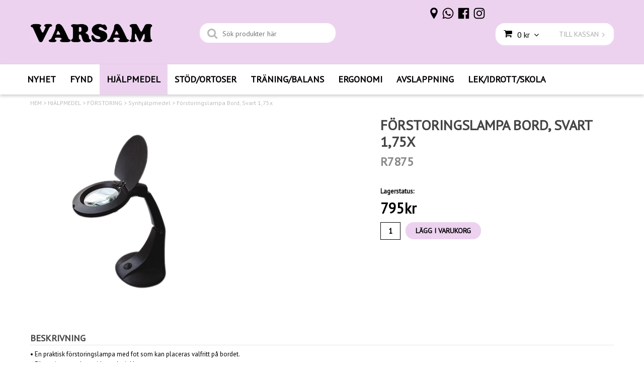

--- FILE ---
content_type: text/html; charset=utf-8
request_url: https://www.varsam.se/hjalpmedel/forstoring/synhjalpmedel-1/forstoringslampa-bordsmodell
body_size: 27129
content:

      <!DOCTYPE html>
      <html lang="sv" class="page-showproduct culture-sv ff-under-cart-active">
      <head id="ctl00_Head1">
<meta name="twitter:card" content="product" />
<meta name="twitter:title" content="Förstoringslampa Bord, Svart 1,75x - Varsam" />
<meta name="twitter:description" content="Förstoringslampa Bord, Svart 1,75x" />
<meta name="twitter:image" content="https://www.varsam.se/pub_images/large/förstoring-bord-möller-svart.png?timestamp=1644581543" />
<meta name="twitter:data1" content="795&amp;nbsp;kr" />
<meta name="twitter:label1" content="Price" />
<meta property="og:title" content="Förstoringslampa Bord, Svart 1,75x - Varsam" />
<meta property="og:type" content="product" />
<meta property="og:url" content="https://www.varsam.se/hjalpmedel/forstoring/forstoringsglas-1/forstoringslampa-bordsmodell" />
<meta property="og:image" content="https://www.varsam.se/pub_images/large/förstoring-bord-möller-svart.png?timestamp=1644581543" />
<meta property="og:description" content="Förstoringslampa Bord, Svart 1,75x" />
<meta property="og:price:amount" content="795.00" />
<meta property="og:price:currency" content="SEK" /><script type="application/ld+json">
{"@context":"https://schema.org","@type":"Product","name":"Förstoringslampa Bord, Svart 1,75x","description":"Förstoringslampa Bord, Svart 1,75x","image":"https://www.varsam.se/pub_images/original/förstoring-bord-möller-svart.png?timestamp=1644581543","category":"F\u0026#214;RSTORING \u003e Synhj\u0026#228;lpmedel","mpn":"R7875","offers":{"@type":"Offer","url":"https://www.varsam.se/hjalpmedel/forstoring/forstoringsglas-1/forstoringslampa-bordsmodell","availability":"https://schema.org/InStock","price":"795.00","priceCurrency":"SEK"},"productID":"R7875","sku":"R7875"}
</script>		<meta http-equiv="Content-Type" content="text/html; charset=utf-8" />
		<meta name="Description" content="Förstoringslampa Bord, Svart 1,75x" />
		<meta name="Keywords" content="förstoring, lampa, förstoringslampa, " />
<link href="/SystemScripts/jquery/fancybox/jquery.fancybox.css" rel="stylesheet" type="text/css" />
<link href="/M1/Production/css/style.css" rel="stylesheet" type="text/css" />
<link href="/M1/Production/css/extra.css" rel="stylesheet" type="text/css" />
<link href="/M1/Production/css/stylefastcheckout.css" rel="stylesheet" type="text/css" />
<link href="/SystemCss/jquery-ui-custom.css" rel="stylesheet" type="text/css" />

          <script src="/bundle/jshead?v=5YJlCo1tIWjvJzMGCOhKk5uetmcSyMdZj3isgmySddo1"></script>

        <script>var JetshopData={"ChannelInfo":{"Active":1,"Total":1,"Data":{"1":{"Name":"Default","Cultures":["da-DK","de-DE","en-GB","fi-FI","nb-NO","sv-SE"],"DefaultCulture":"sv-SE","Currencies":["SEK"],"DefaultCurrency":"SEK"}}},"ProductId":2763,"CategoryId":454,"NewsId":0,"ManufacturerId":0,"PageId":0,"Language":"sv","Culture":"sv-SE","Currency":"SEK","CurrencyDecimalSeparator":",","CurrencySymbol":"kr","CurrencyDisplay":"n $","VatIncluded":true,"BreadCrumbs":[["HJ&#196;LPMEDEL","/hjalpmedel"],["F&#214;RSTORING","/hjalpmedel/forstoring"],["Synhj&#228;lpmedel","/hjalpmedel/forstoring/synhjalpmedel-1"],["F&#246;rstoringslampa Bord, Svart 1,75x","/hjalpmedel/forstoring/synhjalpmedel-1/forstoringslampa-bordsmodell"]],"CategoryTemplate":0,"PriceList":"Standard","PriceListId":"7c7dfec3-2312-4dc9-a74f-913f3da0c686","IsLoggedIn":false,"IsStage":false,"IsStartPage":false,"IsCheckoutHttps":false,"ConnectedCategories":[{"Name":"Förstoringsglas","Permalink":"/hjalpmedel/forstoring/forstoringsglas-1"},{"Name":"Synhjälpmedel","Permalink":"/hjalpmedel/forstoring/synhjalpmedel-1"},{"Name":"SOMMARTIPS","Permalink":"/sommartips"},{"Name":"KUNDFAVORITER","Permalink":"/kundfavoriter"}],"CanonicalCategoryId":453,"CanonicalBreadCrumbs":["www.varsam.se","","hjalpmedel","forstoring","synhjalpmedel-1","forstoringslampa-bordsmodell"],"Urls":{"CountryRootUrl":"/","CheckoutUrl":"/checkout","StageCheckoutUrl":"/stage/checkout","ServicesUrl":"/Services","MyPagesUrl":"/my-pages","StageMyPagesUrl":"/stage/my-pages","LoginUrl":"/login","StageLoginUrl":"/stage/login","SignupUrl":"/signup","SignoutUrl":"/signout","MyPagesOrdersUrl":"/my-pages/orders","MyPagesOrderdetailsUrl":"/my-pages/orderdetails","MyPagesSettingsUrl":"/my-pages/settings","TermsAndConditionsUrl":"kopvillkor-policy","CartServiceUrl":"/Services/CartInfoService.asmx/LoadCartInfo"},"Translations":{"PlusVAT":"moms tillkommer med","Price":"Pris","ProceedToCheckout":"Till kassan","FilterAllSelected":"Alla valda","OnlyAvailableInWarehouse":"Endast i butik","OnlyAvailableInWebshop":"Endast på webben","ContinueShopping":"Fortsätt handla","Total":"Summa","TotalItems":"Summa artiklar","Cart":"Kundvagn","Menu":"Meny","AddingItemToCart":"Lägger varan i kundvagnen...","ItemNumber":"Artikelnummer","ViewCart":"Se kundvagn","YourShoppingCart":"Din kundvagn","GettingCart":"Hämtar kundvagnen...","IncludingVAT":"varav moms","Search":"Sök","Sort_ArticleNumber":"Artikelnummer","Sort_Bestseller":"Bästsäljare","Sort_Custom":"Custom","FilterMobileShowFilter":"Filtrera efter","FilterNoMatch":"Inga träffar med","FilterOk":"Välj","FilterReset":"Återställ filter","FilterSearch":"Sök på","FilterApplyFilter":"Visa produkter","FilterBuyButton":"Köp","FilterSelectAll":"Välj alla","FilterSelected":"Valda","FilterStockStatus":"Lagerstatus","FilterYes":"Ja","FilterYourChoices":"Dina val","FilterClose":"Stäng","FilterInfoButton":"Mer info","FilterLoadMoreProducts":"Ladda fler produkter","FilterMaxPrice":"Pris upp till","FilterMinPrice":"Pris från","Quantity":"Antal","Article":"Artikel","Sort_DateAdded":"Tillagd","Sort_Name":"Produktnamn","Sort_Price":"Pris","Sort_SubName":"Underproduktnamn","ResponsiveMyPages_OrderCartRecreationItemErrorNotBuyable":"{0} - Ej köpbar","ResponsiveMyPages_OrderCartRecreationItemErrorOutOfStock":"{0} - Ej i lager"},"Images":{"2763":["förstoring-bord-möller-svart.png?timestamp=1644581543"]},"Products":{},"CustomerGroups":null,"SelectedFilters":null,"Order":null,"Customer":{"FirstName":null,"LastName":null,"Email":null,"HasSubscribed":false,"Identifier":null,"MemberNumber":null,"ExternalCustomerId":null,"CheckMemberStatus":false},"ProductInfo":{"ArticleNumber":"R7875","Name":"Förstoringslampa Bord, Svart 1,75x","SubName":"R7875","Images":["förstoring-bord-möller-svart.png?timestamp=1644581543"],"StockStatus":" ","StockStatusId":11,"IsBuyable":true,"Vat":0.25000000,"Price":636.0,"PriceIncVat":795.0,"DiscountPrice":null,"DiscountPriceIncVat":null,"Attributes":null,"DistributionPackageSize":1,"FreightClassID":1},"DateTime":"2026-01-22T23:35:34+01:00"};</script><script type="text/javascript" src="/SystemScripts/jlib.js"></script>
          <script src="/bundle/jsbody?v=GmkY9Tyf-NYU-juSeQ3EBA6bb0hm8_yvuGsAsHQuDEo1"></script>

        <script type="text/javascript">
var UserIsTimeoutTitle = 'Din session är ej längre aktiv';
var UserIsTimeoutMessage = 'Sidan kommer laddas om pga inaktivitet.';
function ReloadAfterTimeout() {
window.location = 'https://www.varsam.se/hjalpmedel/forstoring/synhjalpmedel-1/forstoringslampa-bordsmodell';}
; function systemResetTimeout(){
                        clearTimeout(window.systemTimeoutChecker);
                        window.systemTimeoutChecker=setTimeout(function(){ UserIsTimeout(UserIsTimeoutTitle, UserIsTimeoutMessage, ReloadAfterTimeout); },1190000);
                    };</script>

<script>window.dataLayer = window.dataLayer || [];</script>

<script>
(function(i,s,o,g,r,a,m){i['GoogleAnalyticsObject']=r;i[r]=i[r]||function(){
(i[r].q=i[r].q||[]).push(arguments)},i[r].l=1*new Date();a=s.createElement(o),
m=s.getElementsByTagName(o)[0];a.async=1;a.src=g;m.parentNode.insertBefore(a,m)
})(window,document,'script','//www.google-analytics.com/analytics.js','ga');

ga('create', 'UA-159662049-1', 'auto');
ga('send', 'pageview');

</script>

<script async defer src="https://www.googletagmanager.com/gtm.js?id=UA-159662049-1"></script>
<script>window.dataLayer = window.dataLayer || [];
window.dataLayer.push({ 'gtm.start': new Date().getTime(), 
event: 'gtm.js'});
</script><link href="https://fonts.googleapis.com/css?family=PT+Sans" rel="stylesheet">
<meta name="viewport" content="width=device-width, initial-scale=1.0" />
<link href="https://fonts.googleapis.com/css?family=Amatic+SC|Indie Flower|Lato|Quicksand|Poppins" rel="stylesheet">
<link href="https://fonts.googleapis.com/css?family=Didact+Gothic|Fredoka+One|Muli" rel="stylesheet">

<link href="/M1/production/css/font-awesome.min.css" rel="stylesheet" type="text/css">
<link href="/M1/production/css/responsive-base.css" rel="stylesheet" type="text/css"/>
<script src="/M1/production/scripts/responsive-base-libraries.js"></script>
<script src="/M1/production/scripts/responsive-base-core.js"></script>
<script src="/M1/production/scripts/responsive-base-views.js"></script>
<script src="/M1/production/scripts/responsive-base-modules.js"></script>
<script src="/M1/production/scripts/varsam.js"></script>

<!--[if lt IE 9]>
<script src="/M1/Stage/scripts/shiv-html5.js"></script>
<script src="/M1/Stage/scripts/shiv-cssMatcher.js"></script>
<script src="/M1/Stage/scripts/shiv-rem.js"></script>
<script src="/M1/Stage/scripts/shiv-selector.js"></script>
<script src="/M1/Stage/scripts/shiv-mediaQuery.js"></script>
<![endif]-->

<link href="/M1/Stage/css/support.css?v=2" rel="stylesheet" type="text/css" />

<style>
i:before {
font-family: "FontAwesome" !important;

}
</style>

<link rel="canonical" href="https://www.varsam.se/hjalpmedel/forstoring/forstoringsglas-1/forstoringslampa-bordsmodell" /><link href="/WebResource.axd?d=[base64]&amp;t=639038744997570154" type="text/css" rel="stylesheet" /><link href="/WebResource.axd?d=[base64]&amp;t=639038744997570154" type="text/css" rel="stylesheet" /><title>
	Förstoringslampa Bord, Svart 1,75x - Varsam
</title></head>
      <body id="ctl00_bdy" class="one-column hide-left-area">
      <form method="post" action="/hjalpmedel/forstoring/synhjalpmedel-1/forstoringslampa-bordsmodell" onsubmit="javascript:return WebForm_OnSubmit();" id="aspnetForm" autocomplete="off">
<div class="aspNetHidden">
<input type="hidden" name="__EVENTTARGET" id="__EVENTTARGET" value="" />
<input type="hidden" name="__EVENTARGUMENT" id="__EVENTARGUMENT" value="" />
<input type="hidden" name="ctl00_main_ctl00_ctl00_tabContent_ClientState" id="ctl00_main_ctl00_ctl00_tabContent_ClientState" value="{&quot;ActiveTabIndex&quot;:-1,&quot;TabEnabledState&quot;:[true,true],&quot;TabWasLoadedOnceState&quot;:[false,false]}" />
<input type="hidden" name="__LASTFOCUS" id="__LASTFOCUS" value="" />
<input type="hidden" name="__VIEWSTATE" id="__VIEWSTATE" value="/[base64]/[base64]////[base64]/[base64]/[base64]/[base64]/[base64]/////w9kvDgq/C5w3U/s1xe0P9yTQIr086wN0qXvHJZ7rm9aXqs=" />
</div>

<script type="text/javascript">
//<![CDATA[
var theForm = document.forms['aspnetForm'];
function __doPostBack(eventTarget, eventArgument) {
    if (!theForm.onsubmit || (theForm.onsubmit() != false)) {
        theForm.__EVENTTARGET.value = eventTarget;
        theForm.__EVENTARGUMENT.value = eventArgument;
        theForm.submit();
    }
}
//]]>
</script>


<script src="/WebResource.axd?d=1SYVfJI6ZauwFssmlmHfNFfV2fP_mPLZIsXfhhSOQWlAieGZhfRVAMUnLUlujp9NCXYnIfJUp6TchDNIJYEekDmtcakbh5CRZ_KvInU4dJM1&amp;t=638942282805310136" type="text/javascript"></script>

<script type="text/javascript">function SelectAttribute(n,sval) { $("[id$='ddlAttribute"+n+"']").val(sval).trigger('change'); }$(document).ready(function() {if( $("[id$='ddlAttribute2']").length > 0 ){$("[id$='ddlAttribute2']").trigger('change');}else{$("[id$='ddlAttribute1']").trigger('change');}});</script>
<script src="/ScriptResource.axd?d=A9jFfkDZABZ4gFMPkZwZQZm_ZyJtkt7E7yyly3He_rhbu6x1DaoiFVTUozzHB1B0lYxg_IXzMCVa8SOQmKGA4p-v9b1SDeVXLyWb4CG9gY8xh_XMBIhJfBs0bapeqncLGOvPasXo1WBb03usSqRnQDatxgQ3UFpaKNAEoWEGKKk1&amp;t=ffffffffe6692900" type="text/javascript"></script>
<script src="/ScriptResource.axd?d=2tCO-XTNAXurvhh_aKP1PuNx_WR3LXcvGrKuvF0lp_7QR1x5EG-6oqZb9S-GiYS4Qllpvqza_5ONUG8hrIql8mo7wZsOKGdtodxvfuAAP_PET2k6MJtTTNQsKa2e4Dnb7_ojgS2BvbX9PZNHvCuT3X4macDblfhrJ-c7oJTUtLkcVOiJPC78cYzIZvMAXc3D0&amp;t=32e5dfca" type="text/javascript"></script>
<script src="/ScriptResource.axd?d=jBEYVaD3FEzjc5wz-jw1R31Mf_3ord9DMddrwpOUibxHms30eWlBpGEk2xgtjhTdLTZ4jwS4WYjU3LwQ2URGpvEpvYmqKR_10IvZshoX5h6gpTLoBD6skIo7CX4HIige10BLt1JekP58thoRHfk4YKK08MaH7M4vlScP1z7gwxF6P4LUKbzpB3YEx4lgIM920&amp;t=32e5dfca" type="text/javascript"></script>
<script src="/ScriptResource.axd?d=[base64]&amp;t=ffffffffce68e30b" type="text/javascript"></script>
<script src="../../../SystemScripts/Product.js?v=4" type="text/javascript"></script>
<script src="../../../script/debug.js" type="text/javascript"></script>
<script src="/ScriptResource.axd?d=[base64]&amp;t=ffffffffce68e30b" type="text/javascript"></script>
<script src="/ScriptResource.axd?d=[base64]&amp;t=ffffffffce68e30b" type="text/javascript"></script>
<script src="/ScriptResource.axd?d=[base64]&amp;t=ffffffffce68e30b" type="text/javascript"></script>
<script src="/ScriptResource.axd?d=pTCmGQXYXBvhwnp3sB8z8XqIi8r44qOqJFIuKzOCj0C-dLpmI8i-1Ozf9ZwLdvsMnuJjiL5F-8u_MPQt_3fuzatZIDopUAmHhoSZISzqwq1cyFO8ghjSxSt1qSDkzbZWsSpPsRiEeTTlQLazsd1gLwau-x8D9YYFL1VSRpNCdwUS36h6K4fFzyHPlDkEasmI0&amp;t=7d5986a" type="text/javascript"></script>
<script src="/ScriptResource.axd?d=OYVyBk1GzkWMYuGfM8q5BoRrmXC1k51ujc8c3lAbhHhgEX9pyXAhH0DR7CibSKHDI2ntDFp6_o5pAkHHNqGo8uYRP3tmeXdkAtvbwTVZbXEuv4fqgHEON9X9l4L9Jjsg7JI9Kf9wRdjGpd3DpLXkewvyeMTS40IBXhyPoXgyRAE1&amp;t=7d5986a" type="text/javascript"></script>
<script src="/ScriptResource.axd?d=9ocHRzy7CHwoKZtriLgZDOxZ2aiDcAGSE4fV4X0H0fMc2cosEmlyXTUYQlrDPvkPBRLUS-uwUCRRMxmQRIeqRV3WVIkA-_n3Y8bLiIrl2aGcaDdFWizDDaU1EuF-Sn98QopC_d_2BlMze7dVJac3mZ-MNLqC12mNMaA8rEmB97g1&amp;t=7d5986a" type="text/javascript"></script>
<script src="/ScriptResource.axd?d=jUXnz37GA_P7dFEuLIIw40z5Gj070DGPa4_TcLt55ZMjoATi_tMlzSmnjiS6SjOO2TNaWaevyZcE6XzGIn5cDvhFq0z5U-kuf4IkV7GWKm-RCbJN6mckP_7QM0Y3GKwmxlrJXfqOalsfGFZjEdiNGvZ0bBX7VM2-BJGDL-XDOFk1&amp;t=7d5986a" type="text/javascript"></script>
<script src="/ScriptResource.axd?d=YnFE_EtgooYmlAFJ5QJaev6o6n1-xAXZMIJIfja0r-RzcHk9cmVjZFqkFvFPHCEQSorWehY5bj6N-HQmPGHzBEQIJXNwUgcDDEGRVPFauIMbeT6MpPqBNlBKTmGX9PahP-uDfIygWOi0lE5RldNYqyHyTs0l1U6HRxp6s_b1NMU1&amp;t=7d5986a" type="text/javascript"></script>
<script src="/ScriptResource.axd?d=gErpbTt43r9NDZD4IxQjHS3-HiOfBzjfDKubyvMBTsNrtpWXUkDaUAcVnLjvTKSSOl9XU6VF3k_AFZG2TYH18Z0J9bvt2AX2FMsoj59h_QqaSdTQyhhT6ckt4y6pn6uNzuC3TXQd7aDwGoD8dl-aZ3T_PyzvK9aTNQQfZBfqcZvnoRaSPKY88bcyOIKyYdEh0&amp;t=7d5986a" type="text/javascript"></script>
<script src="/ScriptResource.axd?d=[base64]&amp;t=ffffffffce68e30b" type="text/javascript"></script>
<script src="/ScriptResource.axd?d=6-2P9rp5UlYkdkcvLdGDfybcOtCALabJ2_s0cfLXWFxituTDU7S_jmurX3zTF5enf6gJvHQwQGyvaOonFvRLdkF2Cmsecry0dd49vFw3_L2IGsTym2Ok4PSTyjXv1xyu_rWF5rbuFDVa39367_329yVAXnBHcC1IhOo8hfxUbDk1&amp;t=7d5986a" type="text/javascript"></script>
<script src="/ScriptResource.axd?d=Z4OdJxLV5w5fqmWZ-stJ-4lPJ3ZWT3R8tB8Dv45asfJoYJG1PePMwFWbypECkmXeIUAUUHV_3Ec7YNJ_la5h9i2EF76inLccfza5QOnl5wOSVaMrg2H8qpLHim1VIcpVn_YhSPjYaSLqhU8YPEnTUzYwN40l0PNQ0ORrhYrjvoOUOgNNopYDdZS5npP4b9if0&amp;t=7d5986a" type="text/javascript"></script>
<script src="/ScriptResource.axd?d=Xvn9xuOrOJ7Bpcye8PZ4pmrYG1jpN1DKhpetCs7JKesvxZFI7Ygz34mHtCY2Y4rQ_uw5gspilGxB8Q8hr3txymbno0GrALrxIQUgdsgChc_RTPT7DGNXH6rAiCpBFtutXegZ63OJUkly2jdtYjXcgU9rNUCAZXx3zFlz4QUtwxw1&amp;t=7d5986a" type="text/javascript"></script>
<script src="../../../Services/General.asmx/js" type="text/javascript"></script>
<script type="text/javascript">
//<![CDATA[
function WebForm_OnSubmit() {
if (typeof(ValidatorOnSubmit) == "function" && ValidatorOnSubmit() == false) return false;
return true;
}
//]]>
</script>

			<div class="aspNetHidden">

				<input type="hidden" name="__VIEWSTATEGENERATOR" id="__VIEWSTATEGENERATOR" value="C65414BD" />
				<input type="hidden" name="__EVENTVALIDATION" id="__EVENTVALIDATION" value="/wEdAAqKIgbe6XYymR74KyghtUipMDLqXvi2Qiej3hF86pr8u5XQP73ca8WQH7YGZDNSVWSSC1na3UvWZPk/FV33b3UMW2DC7DPQ7O0ixXYiN/s28g4RfCNpRy+gYSWYRyyHsHFhd1ujjCaB6OTG3ew0w6h99c/T/pu5ZMRHDajcys7x8S8NiZ1BrQA0qYRKF4nAPBP4F4RRpY4V3b+xNZlNeNG1DPWFtJml52fIY4TVM3iUBnkOPa4kBiXrof8iIIQtQT4=" />
			</div>
      <script type="text/javascript">
//<![CDATA[
Sys.WebForms.PageRequestManager._initialize('ctl00$sm', 'aspnetForm', [], [], [], 90, 'ctl00');
//]]>
</script>


      

      <script type="text/javascript">
        var alertText = 'Du m\u00E5ste fylla i minst tv\u00E5 tecken';
      </script>


<div id="cip"><div id="ctl00_cip_tag">

</div><div id="ctl00_cip_anShow">

</div><div id="ctl00_cip_anClose">

</div></div>

<div class="popup-info-box">
    <div class="popup-info-box-close">
    </div>
    <div class="popup-info-box-content">
    </div>
</div>


<div id="outer-wrapper">
    <div id="inner-wrapper">
        <header id="header">
            <div id="header-inner">
                <div class="logo-wrapper">
    <div class="logo-header">
        <span id="ctl00_ctl02_ctl00_ctl00_labTitle"></span></div>
    <div class="logo-body">
        <input type="image" name="ctl00$ctl02$ctl00$ctl00$imgLogo" id="ctl00_ctl02_ctl00_ctl00_imgLogo" title="Varsam" src="/production/images/logovarsam%20tjock.png" alt="Varsam" onclick="javascript:WebForm_DoPostBackWithOptions(new WebForm_PostBackOptions(&quot;ctl00$ctl02$ctl00$ctl00$imgLogo&quot;, &quot;&quot;, true, &quot;&quot;, &quot;&quot;, false, false))" />
    </div>
    <div class="logo-footer"></div>
</div>


                <div id="menu-wrapper">

                    <div id="menu-content">

                        <div id="menu-activator" class="menu-icon icon-button"><i class="fa fa-bars fa-fw"></i><span></span></div>

                        <div id="search-box-wrapper" class="menu-component">
                            <div id="search-activator" class="search-icon icon-button"><i class="fa fa-search fa-fw"></i><span></span></div>
                            <div id="ctl00_searchBox" DisplayType="Basic" class="search-box-wrapper">
	<div class="search-box-header">S&#246;k produkter h&#228;r</div><div class="search-box-body"><div class="search-box-input"><input name="ctl00$searchBox$tbSearch" id="ctl00_searchBox_tbSearch" type="search" placeholder="Sök produkter här" /></div><div class="search-box-button"><a id="ctl00_searchBox_SearchBoxButton" class="search-icon" title="Search" href="javascript:DoSearch(&#39;/searchresults&#39;, &#39;ctl00_searchBox_tbSearch&#39;, &quot;Du m\u00E5ste fylla i minst tv\u00E5 tecken&quot;, 20);"><img src="../../../M1/Production/images/buttons/sv-SE/search.png" /></a></div></div><div class="search-box-footer"></div>
</div>
                        </div>

                        <div id="cart-activator" class="cart-icon icon-button"><i class="fa fa-shopping-cart fa-fw"></i><span></span><b></b></div>
                        <div class="cart-area-wrapper menu-component">
                            
<div class="small-cart-wrapper">
    <div class="small-cart-header">
        <span><span id="ctl00_Cart1_ctl00_ctl00_SmallCartHeaderLabel">Kundvagn</span></span>
    </div>
    <div id="ctl00_Cart1_ctl00_ctl00_SmallCartBody" class="small-cart-body">
        <div class="small-cart-items">
             <span class="small-cart-items-label"><span id="ctl00_Cart1_ctl00_ctl00_SmallCartItemsLabel">Antal varor</span></span>
             <span class="small-cart-items-value">0</span>
             <span class="small-cart-items-suffix"><span id="ctl00_Cart1_ctl00_ctl00_SmallCartItemsPcs">st</span></span>
        </div>
        <div id="ctl00_Cart1_ctl00_ctl00_SmallCartSumPanel" class="small-cart-sum">
	
            <span class="small-cart-sum-label"><span id="ctl00_Cart1_ctl00_ctl00_SmallCartSummaLabel">Summa</span></span>
            <span class="small-cart-sum-value">0 kr</span>
        
</div>
    </div>
    

<div class="SmallCartButtons">
    <a class="button checkout-text button-disabled" id="ctl00_Cart1_ctl00_ctl00_CartNavigation_ctl00_ctl00_CheckoutButton" rel="nofollow"><span>TILL KASSAN</span></a>
    <a class="button mypages-text button-disabled" id="ctl00_Cart1_ctl00_ctl00_CartNavigation_ctl00_ctl00_MyPagesButton" rel="nofollow"><span>Mina sidor</span></a>
    <a class="button fancybox-iframe-login login-text" id="ctl00_Cart1_ctl00_ctl00_CartNavigation_ctl00_ctl00_LoginText" href="https://www.varsam.se/FastLogin.aspx?ReturnURL=%2fhjalpmedel%2fforstoring%2fsynhjalpmedel-1%2fforstoringslampa-bordsmodell" rel="nofollow"><span>LOGGA IN     │</span></a>
    
</div>
    
    <div class="small-cart-footer">
    </div>
</div>
                            <div id='FreeFreight_Cart' onclick='SwitchExpand(this);'></div>

                            <!--Voucher is no longer supported-->
                        </div>

                        <div id="info-text-left-wrapper" class="menu-component hide-for-medium-down">
                            <div id="ctl00_itc">
				<div class="InfoTextWrapper"><p><a href="https://www.varsam.se/butiker-oppettider"><img style="vertical-align: middle;" src="/pub_images/medium/butik2.25z´x25.png" alt="" /></a> <a href="https://www.varsam.se/kontakta-oss"><img style="vertical-align: middle;" src="/pub_images/medium/phonelogolila.25x25.png" alt="" /></a>  <a href="https://www.facebook.com/VarsamAB/" target="_blank"><img style="vertical-align: middle;" src="/pub_images/medium/fblogolila.25x25.png" alt="" /></a>  <a href="https://www.instagram.com/varsamab/" target="_blank"><img style="vertical-align: middle;" src="/pub_images/medium/instalogolila.25x25.png" alt="" /></a></p></div>
			</div>
                        </div>

                    </div>

                </div>
            </div>
            <nav id="cat-nav" role="navigation" class="menu-component">
                <div class="nav-bar">
                    <ul id="category-navigation" class="category-navigation lv1"><li class="lv1 pos1 first"><a href="/nyheter">NYHET</a></li><li class="lv1 pos2"><a href="/fyndhorna">FYND</a></li><li class="lv1 pos3 active has-subcategories"><a href="/hjalpmedel">HJÄLPMEDEL</a><ul class="lv2"><li class="lv2 pos1 first has-subcategories"><a href="/hjalpmedel/forflyttning">FÖRFLYTTNING</a><ul class="lv3"><li class="lv3 pos1 first"><a href="/hjalpmedel/forflyttning/rollatorer">Rollatorer</a></li><li class="lv3 pos2"><a href="/hjalpmedel/forflyttning/rollator-tillbehor">Rollator tillbehör</a></li><li class="lv3 pos3"><a href="/hjalpmedel/forflyttning/kappar-1">Käppar</a></li><li class="lv3 pos4"><a href="/hjalpmedel/forflyttning/kryckor-1">Kryckor</a></li><li class="lv3 pos5"><a href="/hjalpmedel/forflyttning/gastavar">Gåstavar</a></li><li class="lv3 pos6"><a href="/hjalpmedel/forflyttning/kappkrycktillbehor-1">Käpp/krycktillbehör</a></li><li class="lv3 pos7"><a href="/hjalpmedel/forflyttning/kappgastod-1">Käpp/gåstöd</a></li><li class="lv3 pos8"><a href="/hjalpmedel/forflyttning/rullstol">Rullstolar</a></li><li class="lv3 pos9"><a href="/hjalpmedel/forflyttning/rullstolstillbehor-1">Rullstolstillbehör</a></li><li class="lv3 pos10"><a href="/hjalpmedel/forflyttning/eloflex-tillbehor">Eloflex & tillbehör</a></li><li class="lv3 pos11"><a href="/hjalpmedel/forflyttning/scooter-1">Scooter</a></li><li class="lv3 pos12"><a href="/hjalpmedel/forflyttning/overflyttning">Överflyttning</a></li><li class="lv3 pos13"><a href="/hjalpmedel/forflyttning/ramper-1">Ramper</a></li><li class="lv3 pos14"><a href="/hjalpmedel/forflyttning/akpasar-regnjackor-1">Åkpåsar & regnjackor</a></li><li class="lv3 pos15 last"><a href="/hjalpmedel/forflyttning/shopper">Shoppingvagnar</a></li></ul></li><li class="lv2 pos2 has-subcategories"><a href="/hjalpmedel/kok-hushall">KÖK & HUSHÅLL</a><ul class="lv3"><li class="lv3 pos1 first"><a href="/hjalpmedel/kok-hushall/antihalk">Antihalk</a></li><li class="lv3 pos2"><a href="/hjalpmedel/kok-hushall/antihalk-tenura">Antihalk, Tenura</a></li><li class="lv3 pos3"><a href="/hjalpmedel/kok-hushall/bestick-grepp-1">Bestick & grepp</a></li><li class="lv3 pos4"><a href="/hjalpmedel/kok-hushall/muggar-glas">Muggar & glas</a></li><li class="lv3 pos5"><a href="/hjalpmedel/kok-hushall/tallrikar">Tallrikar</a></li><li class="lv3 pos6"><a href="/hjalpmedel/kok-hushall/griptanger-1">Griptänger</a></li><li class="lv3 pos7"><a href="/hjalpmedel/kok-hushall/matlagning-kryddor-1">Matlagning, kryddor</a></li><li class="lv3 pos8"><a href="/hjalpmedel/kok-hushall/matlagning-att-halla-1">Matlagning, att hälla</a></li><li class="lv3 pos9"><a href="/hjalpmedel/kok-hushall/matlagning-redskap-1">Matlagning, redskap</a></li><li class="lv3 pos10"><a href="/hjalpmedel/kok-hushall/matlagning-skala">Matlagning, skala</a></li><li class="lv3 pos11"><a href="/hjalpmedel/kok-hushall/hushall-husgerad">Hushåll/husgeråd</a></li><li class="lv3 pos12"><a href="/hjalpmedel/kok-hushall/oppnare-lock-1">Öppnare, lock</a></li><li class="lv3 pos13"><a href="/hjalpmedel/kok-hushall/oppnare-flaskor-1">Öppnare, flaskor</a></li><li class="lv3 pos14"><a href="/hjalpmedel/kok-hushall/oppnare-konserver-1">Öppnare, konserver</a></li><li class="lv3 pos15"><a href="/hjalpmedel/kok-hushall/alla-oppnare">Alla Öppnare</a></li><li class="lv3 pos16"><a href="/hjalpmedel/kok-hushall/oppnare-ovrigt-1">Öppnare, övrigt</a></li><li class="lv3 pos17"><a href="/hjalpmedel/kok-hushall/skarbrador">Skärbrädor</a></li><li class="lv3 pos18"><a href="/hjalpmedel/kok-hushall/knivar-1">Knivar</a></li><li class="lv3 pos19"><a href="/hjalpmedel/kok-hushall/saxar-1">Saxar</a></li><li class="lv3 pos20"><a href="/hjalpmedel/kok-hushall/stad-disk-1">Städ & disk</a></li><li class="lv3 pos21 last"><a href="/hjalpmedel/kok-hushall/barn-matsituationen-1">Barn - matsituationen</a></li></ul></li><li class="lv2 pos3 has-subcategories"><a href="/hjalpmedel/varmeprodukter">VÄRMEPRODUKTER</a><ul class="lv3"><li class="lv3 pos1 first"><a href="/hjalpmedel/varmeprodukter/varmeprodukter-1">Värmeprodukter</a></li><li class="lv3 pos2"><a href="/hjalpmedel/varmeprodukter/varmeplagg-1">Värmeplagg</a></li><li class="lv3 pos3"><a href="/hjalpmedel/varmeprodukter/angora-1">Angora</a></li><li class="lv3 pos4"><a href="/hjalpmedel/varmeprodukter/fleece-1">Fleece</a></li><li class="lv3 pos5 last"><a href="/hjalpmedel/varmeprodukter/vetevarmare-1">Vetevärmare</a></li></ul></li><li class="lv2 pos4 has-subcategories"><a href="/hjalpmedel/klader--skor--mm">KLÄDER & SKOR</a><ul class="lv3"><li class="lv3 pos1 first"><a href="/hjalpmedel/klader--skor--mm/klader-o-tillbehor-1">Kläder & tillbehör</a></li><li class="lv3 pos2"><a href="/hjalpmedel/klader--skor--mm/strumppadragare-1">Strumppådragare</a></li><li class="lv3 pos3"><a href="/hjalpmedel/klader--skor--mm/pakladning">Påklädning</a></li><li class="lv3 pos4"><a href="/hjalpmedel/klader--skor--mm/strumpor">Strumpor</a></li><li class="lv3 pos5"><a href="/hjalpmedel/klader--skor--mm/rullstolsklader-1">Rullstolskläder</a></li><li class="lv3 pos6"><a href="/hjalpmedel/klader--skor--mm/skor-1">Skor</a></li><li class="lv3 pos7"><a href="/hjalpmedel/klader--skor--mm/skotillbehor-1">Skotillbehör</a></li><li class="lv3 pos8"><a href="/hjalpmedel/klader--skor--mm/halkskydd-1">Halkskydd</a></li><li class="lv3 pos9"><a href="/hjalpmedel/klader--skor--mm/regnjackor-1">Regnjackor</a></li><li class="lv3 pos10 last"><a href="/hjalpmedel/klader--skor--mm/haklappar">Haklappar</a></li></ul></li><li class="lv2 pos5 has-subcategories"><a href="/hjalpmedel/toalettutrustning-hygien">TOALETTUTRUSTNING & HYGIEN</a><ul class="lv3"><li class="lv3 pos1 first"><a href="/hjalpmedel/toalettutrustning-hygien/toalett-hygien">Toalett & Hygien</a></li><li class="lv3 pos2"><a href="/hjalpmedel/toalettutrustning-hygien/inkontinensskydd-1">Inkontinensskydd</a></li><li class="lv3 pos3"><a href="/hjalpmedel/toalettutrustning-hygien/urinflaskor-backen">Urinflaskor & bäcken</a></li><li class="lv3 pos4"><a href="/hjalpmedel/toalettutrustning-hygien/hygien-kroppsvard">Hygien, kroppsvård </a></li><li class="lv3 pos5"><a href="/hjalpmedel/toalettutrustning-hygien/duschning">Dusch</a></li><li class="lv3 pos6"><a href="/hjalpmedel/toalettutrustning-hygien/duschpallar">Duschpallar</a></li><li class="lv3 pos7"><a href="/hjalpmedel/toalettutrustning-hygien/munhygien">Munhygien</a></li><li class="lv3 pos8"><a href="/hjalpmedel/toalettutrustning-hygien/hudosil-1">Hudosil</a></li><li class="lv3 pos9"><a href="/hjalpmedel/toalettutrustning-hygien/bodystocking-nattdrakt">Bodystocking, nattdräkt</a></li><li class="lv3 pos10 last"><a href="/hjalpmedel/toalettutrustning-hygien/glidlakan-draglakan">Glidlakan & draglakan</a></li></ul></li><li class="lv2 pos6 has-subcategories"><a href="/hjalpmedel/kuddar-sitt-liggstod">KUDDAR, SITT & LIGGSTÖD</a><ul class="lv3"><li class="lv3 pos1 first"><a href="/hjalpmedel/kuddar-sitt-liggstod/sittstod-1">Sittstöd</a></li><li class="lv3 pos2"><a href="/hjalpmedel/kuddar-sitt-liggstod/kuddar-sitt-liggstod">Kuddar</a></li><li class="lv3 pos3"><a href="/hjalpmedel/kuddar-sitt-liggstod/sittkuddar-1">Sittkuddar</a></li><li class="lv3 pos4"><a href="/hjalpmedel/kuddar-sitt-liggstod/att-sitta-1">Att sitta</a></li><li class="lv3 pos5"><a href="/hjalpmedel/kuddar-sitt-liggstod/ryggdynor-1">Ryggdynor</a></li><li class="lv3 pos6"><a href="/hjalpmedel/kuddar-sitt-liggstod/tempur-kuddar-madrasser">Tempur, kuddar & madrasser</a></li><li class="lv3 pos7"><a href="/hjalpmedel/kuddar-sitt-liggstod/tempur-ovrigt-1">Tempur, övrigt</a></li><li class="lv3 pos8"><a href="/hjalpmedel/kuddar-sitt-liggstod/madrasser-skydd-1">Madrasser & skydd</a></li><li class="lv3 pos9 last"><a href="/hjalpmedel/kuddar-sitt-liggstod/avlastning-tryck-1">Avlastning & tryck</a></li></ul></li><li class="lv2 pos7 active has-subcategories"><a href="/hjalpmedel/forstoring">FÖRSTORING</a><ul class="lv3"><li class="lv3 pos1 first"><a href="/hjalpmedel/forstoring/forstoringsglas-1">Förstoringsglas</a></li><li class="lv3 pos2 last active selected"><a href="/hjalpmedel/forstoring/synhjalpmedel-1">Synhjälpmedel</a></li></ul></li><li class="lv2 pos8 has-subcategories"><a href="/hjalpmedel/dusch-bad">DUSCH & BAD</a><ul class="lv3"><li class="lv3 pos1 first"><a href="/hjalpmedel/dusch-bad/duschpallar">Duschpallar</a></li><li class="lv3 pos2"><a href="/hjalpmedel/dusch-bad/dusch">Dusch</a></li><li class="lv3 pos3"><a href="/hjalpmedel/dusch-bad/bad-1">Bad</a></li><li class="lv3 pos4 last"><a href="/hjalpmedel/dusch-bad/handtag-grepp">Handtag, grepp</a></li></ul></li><li class="lv2 pos9 has-subcategories"><a href="/hjalpmedel/skriv-lashjalp">SKRIV & LÄSHJÄLP</a><ul class="lv3"><li class="lv3 pos1 first"><a href="/hjalpmedel/skriv-lashjalp/skriv-lashjalp-1">Skriv & läshjälp</a></li><li class="lv3 pos2"><a href="/hjalpmedel/skriv-lashjalp/pennor-penngrepp-1">Pennor & penngrepp</a></li><li class="lv3 pos3 last"><a href="/hjalpmedel/skriv-lashjalp/las-tid">Läs & tid</a></li></ul></li><li class="lv2 pos10 has-subcategories"><a href="/hjalpmedel/sjukvardsprodukter">SJUKVÅRDSPRODUKTER</a><ul class="lv3"><li class="lv3 pos1 first"><a href="/hjalpmedel/sjukvardsprodukter/sjukvardsprodukter-1">Sjukvårdsprodukter</a></li><li class="lv3 pos2"><a href="/hjalpmedel/sjukvardsprodukter/tablettdoserare-1">Tablettdoserare</a></li><li class="lv3 pos3 last"><a href="/hjalpmedel/sjukvardsprodukter/tens-1">Tens</a></li></ul></li><li class="lv2 pos11 has-subcategories"><a href="/hjalpmedel/mobler">MÖBLER</a><ul class="lv3"><li class="lv3 pos1 first"><a href="/hjalpmedel/mobler/mobler-tillbehor-1">Möbler & tillbehör</a></li><li class="lv3 pos2"><a href="/hjalpmedel/mobler/sangbord-lasbord">Sängbord/läsbord</a></li><li class="lv3 pos3"><a href="/hjalpmedel/mobler/fatoljer-1">Fåtöljer</a></li><li class="lv3 pos4"><a href="/hjalpmedel/mobler/stolar">Stolar</a></li><li class="lv3 pos5"><a href="/hjalpmedel/mobler/fotvaggor">Fotvaggor</a></li><li class="lv3 pos6"><a href="/hjalpmedel/mobler/stegar">Stegar</a></li><li class="lv3 pos7"><a href="/hjalpmedel/mobler/forhojningsben-1">Förhöjningsben</a></li><li class="lv3 pos8 last"><a href="/hjalpmedel/mobler/ipad-och-bokstod">Ipad- och Bokstöd</a></li></ul></li><li class="lv2 pos12 has-subcategories"><a href="/hjalpmedel/horsel-hjalpmedel">HÖRSEL</a><ul class="lv3"><li class="lv3 pos1 first last"><a href="/hjalpmedel/horsel-hjalpmedel/horsel-1">Hörsel</a></li></ul></li><li class="lv2 pos13 has-subcategories"><a href="/hjalpmedel/kommunikation-minne-tid">KOMMUNIKATION, MINNE, TID</a><ul class="lv3"><li class="lv3 pos1 first"><a href="/hjalpmedel/kommunikation-minne-tid/kommunikation-">Kommunikation</a></li><li class="lv3 pos2"><a href="/hjalpmedel/kommunikation-minne-tid/minne-1">Minne</a></li><li class="lv3 pos3"><a href="/hjalpmedel/kommunikation-minne-tid/tid-1">Tid</a></li><li class="lv3 pos4 last"><a href="/hjalpmedel/kommunikation-minne-tid/inte-tappa-bort">Inte tappa bort</a></li></ul></li><li class="lv2 pos14 has-subcategories"><a href="/hjalpmedel/spel-hobby">SPEL & HOBBY</a><ul class="lv3"><li class="lv3 pos1 first"><a href="/hjalpmedel/spel-hobby/spel-1">Spel</a></li><li class="lv3 pos2"><a href="/hjalpmedel/spel-hobby/mala-sy-1">Måla & sy</a></li><li class="lv3 pos3"><a href="/hjalpmedel/spel-hobby/kastspel-1">Kast & racket</a></li><li class="lv3 pos4"><a href="/hjalpmedel/spel-hobby/koner-markeringar-1">Koner & markeringar</a></li><li class="lv3 pos5"><a href="/hjalpmedel/spel-hobby/bollar-mjuka-1">Bollar, mjuka</a></li><li class="lv3 pos6"><a href="/hjalpmedel/spel-hobby/ballonger-latta-bollar-1">Ballonger & lätta bollar</a></li><li class="lv3 pos7"><a href="/hjalpmedel/spel-hobby/tarningar-1">Tärningar</a></li><li class="lv3 pos8"><a href="/hjalpmedel/spel-hobby/bowling-kurling-1">Bowling & kurling</a></li><li class="lv3 pos9"><a href="/hjalpmedel/spel-hobby/boccia-1">Boccia</a></li><li class="lv3 pos10"><a href="/hjalpmedel/spel-hobby/golf-krocket">Golf & Krocket</a></li><li class="lv3 pos11"><a href="/hjalpmedel/spel-hobby/ljudbollar-1">Ljudbollar</a></li><li class="lv3 pos12"><a href="/hjalpmedel/spel-hobby/samarbetsovningar-1">Samarbetsövningar</a></li><li class="lv3 pos13"><a href="/hjalpmedel/spel-hobby/rytmik-1">Rytmik</a></li><li class="lv3 pos14"><a href="/hjalpmedel/spel-hobby/pussel-1">Pussel</a></li><li class="lv3 pos15"><a href="/hjalpmedel/spel-hobby/musik-ljud-1">Musik & ljud</a></li><li class="lv3 pos16"><a href="/hjalpmedel/spel-hobby/tradgard-1">Trädgård</a></li><li class="lv3 pos17"><a href="/hjalpmedel/spel-hobby/dockor-rubens-barn-1">Dockor - Rubens barn</a></li><li class="lv3 pos18 last"><a href="/hjalpmedel/spel-hobby/pumpar-bollhallare">Pumpar & bollhållare</a></li></ul></li><li class="lv2 pos15"><a href="/hjalpmedel/kyla">KYLA</a></li><li class="lv2 pos16"><a href="/hjalpmedel/massage">MASSAGE</a></li><li class="lv2 pos17"><a href="/hjalpmedel/strumppadragare-1">STRUMPPÅDRAGARE</a></li><li class="lv2 pos18"><a href="/hjalpmedel/tyngdtacke">TYNGDTÄCKE</a></li><li class="lv2 pos19"><a href="/hjalpmedel/bocker">BÖCKER</a></li><li class="lv2 pos20 last"><a href="/hjalpmedel/skor-1">SKOR</a></li></ul></li><li class="lv1 pos4 has-subcategories"><a href="/bandage-stod-ortoser">STÖD/ORTOSER</a><ul class="lv2"><li class="lv2 pos1 first"><a href="/bandage-stod-ortoser/rygg-hoft">RYGG & HÖFT</a></li><li class="lv2 pos2"><a href="/bandage-stod-ortoser/hand-arm">HAND & ARM</a></li><li class="lv2 pos3"><a href="/bandage-stod-ortoser/kna">KNÄ & LÅR</a></li><li class="lv2 pos4"><a href="/bandage-stod-ortoser/fot-vrist">FOT & VRIST</a></li><li class="lv2 pos5"><a href="/bandage-stod-ortoser/hals-nacke">HALS & NACKE</a></li><li class="lv2 pos6"><a href="/bandage-stod-ortoser/hoftskydd-1">HÖFTSKYDD</a></li><li class="lv2 pos7"><a href="/bandage-stod-ortoser/tejper-lindor">TEJP & LINDOR</a></li><li class="lv2 pos8"><a href="/bandage-stod-ortoser/stodstrumpor-1">STÖDSTRUMPOR</a></li><li class="lv2 pos9"><a href="/bandage-stod-ortoser/ta-1">TÅ</a></li><li class="lv2 pos10 last"><a href="/bandage-stod-ortoser/back-on-track">BACK ON TRACK</a></li></ul></li><li class="lv1 pos5 has-subcategories"><a href="/traning-balans">TRÄNING/BALANS</a><ul class="lv2"><li class="lv2 pos1 first"><a href="/traning-balans/traning-1">TRÄNING</a></li><li class="lv2 pos2"><a href="/traning-balans/pilates">PILATES</a></li><li class="lv2 pos3"><a href="/traning-balans/mattor-och-balans">MATTOR & BALANS</a></li><li class="lv2 pos4"><a href="/traning-balans/traningsutrustning">TRÄNINGSUTRUSTNING</a></li><li class="lv2 pos5"><a href="/traning-balans/balansbollar-stabilitet">BALANSBOLLAR & STABILITET</a></li><li class="lv2 pos6"><a href="/traning-balans/handtraning-1">HANDTRÄNING</a></li><li class="lv2 pos7"><a href="/traning-balans/pumpar-bollhallare-1">PUMPAR & BOLLHÅLLARE</a></li><li class="lv2 pos8"><a href="/traning-balans/stora-bollar-1">STORA BOLLAR</a></li><li class="lv2 pos9"><a href="/traning-balans/simning-bad">SIMNING & BAD</a></li><li class="lv2 pos10 last"><a href="/traning-balans/hundtraning">HUNDTRÄNING</a></li></ul></li><li class="lv1 pos6"><a href="/ergonomi-1">ERGONOMI</a></li><li class="lv1 pos7 has-subcategories"><a href="/avslappning">AVSLAPPNING</a><ul class="lv2"><li class="lv2 pos1 first"><a href="/avslappning/massage">MASSAGE</a></li><li class="lv2 pos2"><a href="/avslappning/somn">SÖMN</a></li><li class="lv2 pos3"><a href="/avslappning/ljus-ljud">LJUS & LJUD</a></li><li class="lv2 pos4 last"><a href="/avslappning/hangmattor">HÄNGMATTOR</a></li></ul></li><li class="lv1 pos8 last has-subcategories"><a href="/lek-idrott-skola">LEK/IDROTT/SKOLA</a><ul class="lv2"><li class="lv2 pos1 first"><a href="/lek-idrott-skola/fidgets">FIDGETS</a></li><li class="lv2 pos2 has-subcategories"><a href="/lek-idrott-skola/i-klassrummet">I KLASSRUMMET</a><ul class="lv3"><li class="lv3 pos1 first"><a href="/lek-idrott-skola/i-klassrummet/skriv-lasstod-1">Skriv & lässtöd</a></li><li class="lv3 pos2"><a href="/lek-idrott-skola/i-klassrummet/klassrumsprodukter">Klassrumsprodukter</a></li><li class="lv3 pos3"><a href="/lek-idrott-skola/i-klassrummet/saxar-1">Saxar</a></li><li class="lv3 pos4"><a href="/lek-idrott-skola/i-klassrummet/musik-ljud-1">Musik & ljud</a></li><li class="lv3 pos5"><a href="/lek-idrott-skola/i-klassrummet/kreativ-lek-1">Kreativ lek</a></li><li class="lv3 pos6"><a href="/lek-idrott-skola/i-klassrummet/taktilt-upplevelse-1">Taktilt & upplevelse</a></li><li class="lv3 pos7 last"><a href="/lek-idrott-skola/i-klassrummet/kreativ-matematik-1">Kreativ matematik</a></li></ul></li><li class="lv2 pos3 has-subcategories"><a href="/lek-idrott-skola/fritid">FRITID</a><ul class="lv3"><li class="lv3 pos1 first"><a href="/lek-idrott-skola/fritid/bowling-dart-kurling-1">BOWLING, DART & KURLING</a></li><li class="lv3 pos2"><a href="/lek-idrott-skola/fritid/kast-utomhusspel-1">KAST- & UTOMSHUSSPEL</a></li><li class="lv3 pos3"><a href="/lek-idrott-skola/fritid/stavgang-orientering-1">STAVGÅNG & ORIENTERING</a></li><li class="lv3 pos4 last"><a href="/lek-idrott-skola/fritid/klattergrepp-1">KLÄTTERGREPP</a></li></ul></li><li class="lv2 pos4 has-subcategories"><a href="/lek-idrott-skola/idrott-aktiviteter">IDROTT & AKTIVITETER</a><ul class="lv3"><li class="lv3 pos1 first"><a href="/lek-idrott-skola/idrott-aktiviteter/friidrott-1">Friidrott</a></li><li class="lv3 pos2"><a href="/lek-idrott-skola/idrott-aktiviteter/gymnastik-1">Gymnastik</a></li><li class="lv3 pos3"><a href="/lek-idrott-skola/idrott-aktiviteter/basketboll-1">Basketboll</a></li><li class="lv3 pos4"><a href="/lek-idrott-skola/idrott-aktiviteter/fotboll-1">Fotboll</a></li><li class="lv3 pos5"><a href="/lek-idrott-skola/idrott-aktiviteter/handboll-1">Handboll</a></li><li class="lv3 pos6"><a href="/lek-idrott-skola/idrott-aktiviteter/volleyboll-1">Volleyboll</a></li><li class="lv3 pos7"><a href="/lek-idrott-skola/idrott-aktiviteter/badminton-tennis-1">Badminton & tennis</a></li><li class="lv3 pos8"><a href="/lek-idrott-skola/idrott-aktiviteter/bordtennis-1">Bordtennis</a></li><li class="lv3 pos9"><a href="/lek-idrott-skola/idrott-aktiviteter/innebandy-1">Innebandy</a></li><li class="lv3 pos10"><a href="/lek-idrott-skola/idrott-aktiviteter/softball-brannboll">Softball & brännboll</a></li><li class="lv3 pos11"><a href="/lek-idrott-skola/idrott-aktiviteter/racket-ovriga">Racket, övriga</a></li><li class="lv3 pos12"><a href="/lek-idrott-skola/idrott-aktiviteter/golf-krocket">Golf & Krocket</a></li><li class="lv3 pos13"><a href="/lek-idrott-skola/idrott-aktiviteter/frisbee-1">Frisbee</a></li><li class="lv3 pos14"><a href="/lek-idrott-skola/idrott-aktiviteter/kasta-sla-fanga-1">Kasta, slå, fånga</a></li><li class="lv3 pos15"><a href="/lek-idrott-skola/idrott-aktiviteter/amerikansk-fotboll-1">Amerikansk fotboll</a></li><li class="lv3 pos16"><a href="/lek-idrott-skola/idrott-aktiviteter/bowling-kurling-1">Bowling & kurling</a></li><li class="lv3 pos17"><a href="/lek-idrott-skola/idrott-aktiviteter/boccia-1">Boccia</a></li><li class="lv3 pos18"><a href="/lek-idrott-skola/idrott-aktiviteter/bad-sim">Bad & sim</a></li><li class="lv3 pos19"><a href="/lek-idrott-skola/idrott-aktiviteter/mal-nat">Mål & nät</a></li><li class="lv3 pos20 last"><a href="/lek-idrott-skola/idrott-aktiviteter/pumpar-tidur-1">Pumpar & tidur</a></li></ul></li><li class="lv2 pos5 has-subcategories"><a href="/lek-idrott-skola/bollar">BOLLAR</a><ul class="lv3"><li class="lv3 pos1 first"><a href="/lek-idrott-skola/bollar/mjuka-bollar-1">Mjuka bollar</a></li><li class="lv3 pos2"><a href="/lek-idrott-skola/bollar/skumbollar-1">Skumbollar</a></li><li class="lv3 pos3"><a href="/lek-idrott-skola/bollar/piggbollar-kanselbollar">Piggbollar & Känselbollar</a></li><li class="lv3 pos4"><a href="/lek-idrott-skola/bollar/lekbollar-skolbollar">Lekbollar, skolbollar</a></li><li class="lv3 pos5"><a href="/lek-idrott-skola/bollar/ljudbollar-1">Ljudbollar</a></li><li class="lv3 pos6"><a href="/lek-idrott-skola/bollar/genomskinliga-bollar-1">Genomskinliga bollar</a></li><li class="lv3 pos7 last"><a href="/lek-idrott-skola/bollar/stora-bollar">Stora bollar</a></li></ul></li><li class="lv2 pos6"><a href="/lek-idrott-skola/pennor-och-penngrepp">PENNOR & PENNGREPP</a></li><li class="lv2 pos7"><a href="/lek-idrott-skola/taktilt-upplevelse">TAKTILT & UPPLEVELSE</a></li><li class="lv2 pos8 has-subcategories"><a href="/lek-idrott-skola/markeringar-lekhallsutrustning">MARKERINGAR & LEKHALLSUTRUSTNING</a><ul class="lv3"><li class="lv3 pos1 first"><a href="/lek-idrott-skola/markeringar-lekhallsutrustning/lekhallsutrustning">Lekhallsutrustning</a></li><li class="lv3 pos2"><a href="/lek-idrott-skola/markeringar-lekhallsutrustning/markeringar-koner-mm">Markeringar, koner mm</a></li><li class="lv3 pos3"><a href="/lek-idrott-skola/markeringar-lekhallsutrustning/lekrummet-1">Lekrummet</a></li><li class="lv3 pos4"><a href="/lek-idrott-skola/markeringar-lekhallsutrustning/pop-up">Pop-up </a></li><li class="lv3 pos5"><a href="/lek-idrott-skola/markeringar-lekhallsutrustning/mattor-1">Mattor</a></li><li class="lv3 pos6"><a href="/lek-idrott-skola/markeringar-lekhallsutrustning/mal-nat">Mål & nät</a></li><li class="lv3 pos7 last"><a href="/lek-idrott-skola/markeringar-lekhallsutrustning/pumpar-tidur-1">Pumpar & tidur</a></li></ul></li><li class="lv2 pos9 has-subcategories"><a href="/lek-idrott-skola/tid--minne-kommunikation">TID, MINNE, KOMMUNIKATION</a><ul class="lv3"><li class="lv3 pos1 first"><a href="/lek-idrott-skola/tid--minne-kommunikation/tid-1">Tid</a></li><li class="lv3 pos2 last"><a href="/lek-idrott-skola/tid--minne-kommunikation/kommunikation-1">Kommunikation</a></li></ul></li><li class="lv2 pos10"><a href="/lek-idrott-skola/munmotorik-mm">MUNMOTORIK MM</a></li><li class="lv2 pos11"><a href="/lek-idrott-skola/bocker">BÖCKER</a></li><li class="lv2 pos12"><a href="/lek-idrott-skola/balans">BALANS</a></li><li class="lv2 pos13"><a href="/lek-idrott-skola/sjalar-rytmik">SJALAR & RYTMIK</a></li><li class="lv2 pos14"><a href="/lek-idrott-skola/samarbetslekar">SAMARBETSLEKAR</a></li><li class="lv2 pos15"><a href="/lek-idrott-skola/mjuk-ljuddjur">MJUK & LJUDDJUR</a></li><li class="lv2 pos16"><a href="/lek-idrott-skola/spel">SPEL</a></li><li class="lv2 pos17"><a href="/lek-idrott-skola/farger-penslar">FÄRGER & PENSLAR</a></li><li class="lv2 pos18"><a href="/lek-idrott-skola/poms">POMS</a></li><li class="lv2 pos19"><a href="/lek-idrott-skola/rorelse-bokstaver-siffror">RÖRELSE, BOKSTÄVER, SIFFROR</a></li><li class="lv2 pos20"><a href="/lek-idrott-skola/bean-bag-zoo-artpasar">BEAN BAG ZOO & ÄRTPÅSAR</a></li><li class="lv2 pos21"><a href="/lek-idrott-skola/dockor">Dockor</a></li><li class="lv2 pos22"><a href="/lek-idrott-skola/bocker-1">BÖCKER</a></li><li class="lv2 pos23 last"><a href="/lek-idrott-skola/jonglering">JONGLERING</a></li></ul></li></ul>
                </div>
            </nav>
        </header>

        <nav id="path-nav" role="navigation">
            <a class="breadcrumb-link" href="/hjalpmedel">HJ&#196;LPMEDEL</a><span class="breadcrumb-spacer"> > </span><a class="breadcrumb-link" href="/hjalpmedel/forstoring">F&#214;RSTORING</a><span class="breadcrumb-spacer"> > </span><a class="breadcrumb-link" href="/hjalpmedel/forstoring/synhjalpmedel-1">Synhj&#228;lpmedel</a><span class="breadcrumb-spacer"> > </span><a class="breadcrumb-link" href="/hjalpmedel/forstoring/synhjalpmedel-1/forstoringslampa-bordsmodell">F&#246;rstoringslampa Bord, Svart 1,75x</a>
        </nav>

        <div class="marquee"></div>

        
      <div id="content-wrapper" >
    
        <aside id="left-area">
            <div class="content">
                <!-- Column 1 -->
                <div id='FreeFreight_LeftArea' onclick='SwitchExpand(this);'></div>
			
                <div id="left-nav-placeholder"></div>

                
            </div>
        </aside>
        <div id="main-area" role="main">

            <div class="content">
                <!-- Column 2 -->
                


        
      <div id="ctl00_main_ctl00_ctl00_pnlProductPanel">
				
    

        <div class="product-images"><div id="ctl00_main_ctl00_ctl00_pnlImages">
					<div id="ctl00_main_ctl00_ctl00_pnlShowProductImage" class="show-product-image">
						<img id='FrontImage' itemprop='image' src='/pub_images/large/förstoring-bord-möller-svart.png?timestamp=1644581543' alt='Förstoringslampa Bord, Svart 1,75x' title='F&#246;rstoringslampa Bord, Svart 1,75x' style='border:0px' class='photo' onclick='javascript:ID_ChangeLargeImage(null);' />
					</div><div class="ProductImagesBody"><input name="ctl00$main$ctl00$ctl00$ctl02$hdnID" type="hidden" id="ctl00_main_ctl00_ctl00_ctl02_hdnID" value="/pub_images/original/förstoring-bord-möller-svart.png?timestamp=1644581543" /><div><div class="BigProductImageHeader"></div><div class="BigProductImageBody"><div class="BigProductImage"><a id="ctl00_main_ctl00_ctl00_ctl02_hlID" onclick="javascript:ID_ChangeLargeImage(&#39;ctl00_main_ctl00_ctl00_ctl02_hdnID&#39;);" style="cursor:pointer;"></a></div></div><div class="BigProductImageFooter"></div></div><div class="ProductImageClickMessage"><span>(Klicka för en större bild)</span></div><div class="ProductThumbnailsWrapper"><div class="ProductThumbnailsHeader"></div><div class="ProductThumbnailsBody"></div><div class="ProductThumbnailsFooter"></div></div></div>
				</div></div>

        <div class="product-description">
            <h1 class="product-page-header"><span id="ctl00_main_ctl00_ctl00_labName" data-productId="2763">Förstoringslampa Bord, Svart 1,75x</span></h1>
            <h2 class="product-subname"><span id="ctl00_main_ctl00_ctl00_labSubName">R7875</span></h2>
            <div class="product-short-description"><span id="ctl00_main_ctl00_ctl00_labShortDescription" class="product-short-description-label display-block"></span></div>

            <div class="inner">
                <div class="product-article-number"><span id="ctl00_main_ctl00_ctl00_labArticleNumber" class="product-article-number-label">Artikelnummer:</span><span id="ctl00_main_ctl00_ctl00_labArticleNo" class="product-article-number-value identifier">R7875</span></div>
                <div class="product-unit"><span id="ctl00_main_ctl00_ctl00_labUnitLabel" class="product-unit-label">Enhet:</span><span id="ctl00_main_ctl00_ctl00_labUnit" class="product-unit-value">st.</span></div>
            </div>

            <div class="product-comments"><div class="product-comments-header"></div><div class="product-comments-body"><div id="ctl00_main_ctl00_ctl00_pnlComment">

				</div></div><div class="product-comments-footer"></div></div>
            <div id="ctl00_main_ctl00_ctl00_pnlSpecification" class="product-specification-wrapper">
					<span id="ctl00_main_ctl00_ctl00_labSpecParams" class="product-specification-params"></span>
				</div>
            <a id="ctl00_main_ctl00_ctl00_hlCategory" class="CategoryLinkWrapper"></a>
            <div class="product-attributes"><div class="product-attributes-1"><span id="ctl00_main_ctl00_ctl00_labAttribute1"></span><span id="ctl00_main_ctl00_ctl00_rfvAttr1" style="visibility:hidden;"></span></div><div class="product-attributes-2"><span id="ctl00_main_ctl00_ctl00_labAttribute2"></span><span id="ctl00_main_ctl00_ctl00_rfvAttr2" style="visibility:hidden;"></span></div><div class="product-attributes-params"><input type="hidden" name="ctl00$main$ctl00$ctl00$labDDParams" id="ctl00_main_ctl00_ctl00_labDDParams" value="[]" /><input type="hidden" name="ctl00$main$ctl00$ctl00$labDDAttr" id="ctl00_main_ctl00_ctl00_labDDAttr" value="[]" /></div></div>

            <div class="purchase-block">
                <div class="purchase-block-header"></div>
                <div class="purchase-block-body">
                    <div class="purchase-block-stock"><span id="ctl00_main_ctl00_ctl00_labStockStatus" class="stock-status-label">Lagerstatus:</span><span id="ctl00_main_ctl00_ctl00_labStockStatusText" class="stock-status-value"><span class="HideStatusCssClass"><span> </span></span></span></div>
                    <div class="purchase-block-price"><div id="ctl00_main_ctl00_ctl00_PriceOffer" class="purchase-block-price-amount">
					<span id="ctl00_main_ctl00_ctl00_labPrice" class="price" itemprop="price" content="795.00">795</span><span id="ctl00_main_ctl00_ctl00_labPrice2" class="currency" itemprop="currency" content="SEK">kr</span><span id="ctl00_main_ctl00_ctl00_labPriceUnit" class="purchase-block-price-unit"> / st.</span>
				</div><span class="purchase-block-price-previous"><span id="ctl00_main_ctl00_ctl00_labPreviousPrice" class="purchase-block-price-previous-amount"></span><span id="ctl00_main_ctl00_ctl00_labPriceUnitPrev" class="purchase-block-price-previous-unit"></span></span><div id="ctl00_main_ctl00_ctl00_pnlBilly">

				</div></div>
                    <div class="product-discount-in-percentage"><span id="ctl00_main_ctl00_ctl00_labDiscountPercentagePrefix" class="discount-percentage-prefix"></span><span id="ctl00_main_ctl00_ctl00_labDiscountPercentage" class="discount-percentage"></span><span id="ctl00_main_ctl00_ctl00_labDiscountPercentageSuffix" class="discount-percentage-suffix"></span></div>
                    
                    <div class="purchase-block-quantity"><div id="ctl00_main_ctl00_ctl00_pnlQuantity" style="visibility:visible;">
					<span id="ctl00_main_ctl00_ctl00_labQuantity">St:</span><input type="text" value="1" id="FirstItemQuantity" class="purchase-block-quantity-value" onkeydown="if(event.which || event.keyCode){ if ((event.which == 13) || (event.keyCode == 13)) { return false; } }" />
				</div></div>
                    <div class="purchase-block-buy"><div id="ctl00_main_ctl00_ctl00_pnlAddToCart" style="visibility:visible;">
					<a class="buy-button" id="ctl00_main_ctl00_ctl00_AddToCart" onclick="AddItemToCart(this,'ctl00_main_ctl00', '2763', 'sv-SE', null, null, false);"><span>L&#196;GG I VARUKORG</span></a>
				</div></div>
                </div>

                <div class="purchase-block-footer"></div>
            </div>

            <div class="product-description-footer"></div>
        </div>

        <div class="product-tabs"><div id="ctl00_main_ctl00_ctl00_pnlTabsWrapper">
					<div id="ctl00_main_ctl00_ctl00_tabContent" style="visibility:hidden;">
						<div id="ctl00_main_ctl00_ctl00_tabContent_header" class="ajax__tab_header">
							<span id="ctl00_main_ctl00_ctl00_tabContent_pnlProductDescription_tab" class="ajax__tab"><span class="ajax__tab_outer"><span class="ajax__tab_inner"><a class="ajax__tab_tab" id="__tab_ctl00_main_ctl00_ctl00_tabContent_pnlProductDescription" href="#" style="text-decoration:none;"><span>Beskrivning</span></a></span></span></span><span id="ctl00_main_ctl00_ctl00_tabContent_pnlRelatedProducts_tab" class="ajax__tab"><span class="ajax__tab_outer"><span class="ajax__tab_inner"><a class="ajax__tab_tab" id="__tab_ctl00_main_ctl00_ctl00_tabContent_pnlRelatedProducts" href="#" style="text-decoration:none;"><span>Relaterade produkter</span></a></span></span></span>
						</div><div id="ctl00_main_ctl00_ctl00_tabContent_body" class="ajax__tab_body" style="display:block;">
							<div id="ctl00_main_ctl00_ctl00_tabContent_pnlProductDescription" class="ajax__tab_panel">
								<div id="ctl00_main_ctl00_ctl00_tabContent_pnlProductDescription_productDescription" class="description"><p><span>• </span>En praktisk förstoringslampa med fot som kan placeras valfritt på bordet.<br /><span>• </span>Förstoringsytan kan vridas och vinklas.<br /><span>• </span>Förstoring: 1,75x<br /><span>• </span>Diameter lins: Ø 95 mm<br /><span>• </span>12W LED cirkelljusrör<br /><span>• </span>Material lins: Glas</p></div>
							</div><div id="ctl00_main_ctl00_ctl00_tabContent_pnlRelatedProducts" class="ajax__tab_panel" style="display:none;visibility:hidden;">
								<div><table id="ctl00_main_ctl00_ctl00_tabContent_pnlRelatedProducts_ctl00_tblRelated" class="relatedTable" style="width:100%;">
									<tr class="headerGray">
										<td style="text-align:center;">&nbsp;</td>
										<td style="text-align:;"></td>
										<td style="text-align:left;"></td>
										<td></td>
										<td style="text-align:right;">&nbsp;</td>
									</tr>
									<tr class="relListItem">
										<td style="text-align:center;" class="RelatedProductImage"><a title="Förstoringslampa Omega 5" href="/hjalpmedel/forstoring/forstoringsglas-1/forstoringslampa-omega-5" style="display:inline-block;width:100%;"><img title="Förstoringslampa Omega 5" src="/pub_images/thumbs/fo%cc%88rstoring-omega5-3-(1).png?timestamp=1644579181" alt="Förstoringslampa Omega 5" /></a></td>
										<td style="text-align:left;" class="RelatedProductArticleNumber"><a href="/hjalpmedel/forstoring/forstoringsglas-1/forstoringslampa-omega-5">R8899</a></td>
										<td style="text-align:left;" class="RelatedProductName"><a id="ctl00_main_ctl00_ctl00_tabContent_pnlRelatedProducts_ctl00_tblRelated_ctl01_hlName" href="/hjalpmedel/forstoring/forstoringsglas-1/forstoringslampa-omega-5">Förstoringslampa Omega 5</a></td>
										<td class="RelatedProductPrice">2.850 kr</td>
										<td style="text-align:right;" class="RelatedProductButtons"><span id="ctl00_main_ctl00_ctl00_tabContent_pnlRelatedProducts_ctl00_tblRelated_ctl01_atc"><a class="buy-button-search" id="ctl00_main_ctl00_ctl00_tabContent_pnlRelatedProducts_ctl00_tblRelated_ctl01_atc_ctl00" onclick="AddItemToCart(this,'ctl00_main_ctl00_ctl00_tabContent_pnlRelatedProducts_ctl00_tblRelated_ctl01', '4202', 'sv-SE', null, null, false);"><span>K&#246;p</span></a></span><br /><a class="view-button-related-products" id="ctl00_main_ctl00_ctl00_tabContent_pnlRelatedProducts_ctl00_tblRelated_ctl01_ctl10" href="/hjalpmedel/forstoring/forstoringsglas-1/forstoringslampa-omega-5"><span>K&#246;p </span></a></td>
									</tr>
									<tr class="relAlterListItem">
										<td style="text-align:center;" class="RelatedProductImage"><a title="Förstoringslampa Omega 7" href="/hjalpmedel/forstoring/forstoringsglas-1/forstoringslampa-omega-7"><img title="Förstoringslampa Omega 7" src="/pub_images/thumbs/Fo%cc%88rstoring-Omega7-2.png?timestamp=1644577214" alt="Förstoringslampa Omega 7" /></a></td>
										<td style="text-align:left;" class="RelatedProductArticleNumber"><a href="/hjalpmedel/forstoring/forstoringsglas-1/forstoringslampa-omega-7">R8859</a></td>
										<td style="text-align:left;" class="RelatedProductName"><a id="ctl00_main_ctl00_ctl00_tabContent_pnlRelatedProducts_ctl00_tblRelated_ctl02_hlName" href="/hjalpmedel/forstoring/forstoringsglas-1/forstoringslampa-omega-7">Förstoringslampa Omega 7</a></td>
										<td class="RelatedProductPrice">3.995 kr</td>
										<td style="text-align:right;" class="RelatedProductButtons"><span id="ctl00_main_ctl00_ctl00_tabContent_pnlRelatedProducts_ctl00_tblRelated_ctl02_atc"><a class="buy-button-search" id="ctl00_main_ctl00_ctl00_tabContent_pnlRelatedProducts_ctl00_tblRelated_ctl02_atc_ctl00" onclick="AddItemToCart(this,'ctl00_main_ctl00_ctl00_tabContent_pnlRelatedProducts_ctl00_tblRelated_ctl02', '4201', 'sv-SE', null, null, false);"><span>K&#246;p</span></a></span><br /><a class="view-button-related-products" id="ctl00_main_ctl00_ctl00_tabContent_pnlRelatedProducts_ctl00_tblRelated_ctl02_ctl10" href="/hjalpmedel/forstoring/forstoringsglas-1/forstoringslampa-omega-7"><span>K&#246;p </span></a></td>
									</tr>
									<tr class="relListItem">
										<td style="text-align:center;" class="RelatedProductImage"><a title="Förstoring Pocket" href="/hjalpmedel/forstoring/forstoringsglas-1/forstoring-pocket"><img title="Förstoring Pocket" src="/pub_images/thumbs/pocket-kikkerland-1.png?timestamp=1643993062" alt="Förstoring Pocket" /></a></td>
										<td style="text-align:left;" class="RelatedProductArticleNumber"><a href="/hjalpmedel/forstoring/forstoringsglas-1/forstoring-pocket">R5986</a></td>
										<td style="text-align:left;" class="RelatedProductName"><a id="ctl00_main_ctl00_ctl00_tabContent_pnlRelatedProducts_ctl00_tblRelated_ctl03_hlName" href="/hjalpmedel/forstoring/forstoringsglas-1/forstoring-pocket">Förstoring Pocket</a></td>
										<td class="RelatedProductPrice">50 kr</td>
										<td style="text-align:right;" class="RelatedProductButtons"><span id="ctl00_main_ctl00_ctl00_tabContent_pnlRelatedProducts_ctl00_tblRelated_ctl03_atc"><a class="buy-button-search" id="ctl00_main_ctl00_ctl00_tabContent_pnlRelatedProducts_ctl00_tblRelated_ctl03_atc_ctl00" onclick="AddItemToCart(this,'ctl00_main_ctl00_ctl00_tabContent_pnlRelatedProducts_ctl00_tblRelated_ctl03', '4200', 'sv-SE', null, null, false);"><span>K&#246;p</span></a></span><br /><a class="view-button-related-products" id="ctl00_main_ctl00_ctl00_tabContent_pnlRelatedProducts_ctl00_tblRelated_ctl03_ctl10" href="/hjalpmedel/forstoring/forstoringsglas-1/forstoring-pocket"><span>K&#246;p </span></a></td>
									</tr>
									<tr class="relAlterListItem">
										<td style="text-align:center;" class="RelatedProductImage"><a title="Förstoring Akryl, 80 mm" href="/presenttips/forstoring-acryl-80-mm"><img title="Förstoring Akryl, 80 mm" src="/pub_images/thumbs/akryl-stor-1.png?timestamp=1605609839" alt="Förstoring Akryl, 80 mm" /></a></td>
										<td style="text-align:left;" class="RelatedProductArticleNumber"><a href="/presenttips/forstoring-acryl-80-mm">R7195</a></td>
										<td style="text-align:left;" class="RelatedProductName"><a id="ctl00_main_ctl00_ctl00_tabContent_pnlRelatedProducts_ctl00_tblRelated_ctl04_hlName" href="/presenttips/forstoring-acryl-80-mm">Förstoring Akryl, 80 mm</a></td>
										<td class="RelatedProductPrice">160 kr</td>
										<td style="text-align:right;" class="RelatedProductButtons"><span id="ctl00_main_ctl00_ctl00_tabContent_pnlRelatedProducts_ctl00_tblRelated_ctl04_atc"><a class="buy-button-search" id="ctl00_main_ctl00_ctl00_tabContent_pnlRelatedProducts_ctl00_tblRelated_ctl04_atc_ctl00" onclick="AddItemToCart(this,'ctl00_main_ctl00_ctl00_tabContent_pnlRelatedProducts_ctl00_tblRelated_ctl04', '3790', 'sv-SE', null, null, false);"><span>K&#246;p</span></a></span><br /><a class="view-button-related-products" id="ctl00_main_ctl00_ctl00_tabContent_pnlRelatedProducts_ctl00_tblRelated_ctl04_ctl10" href="/presenttips/forstoring-acryl-80-mm"><span>K&#246;p </span></a></td>
									</tr>
									<tr class="relListItem">
										<td style="text-align:center;" class="RelatedProductImage"><a title="Förstoring Akryl, 45 mm" href="/hjalpmedel/forstoring/forstoringsglas-1/forstoring-acryl-45-mmart-r7196"><img title="Förstoring Akryl, 45 mm" src="/pub_images/thumbs/akrylliten-2.png?timestamp=1605609351" alt="Förstoring Akryl, 45 mm" /></a></td>
										<td style="text-align:left;" class="RelatedProductArticleNumber"><a href="/hjalpmedel/forstoring/forstoringsglas-1/forstoring-acryl-45-mmart-r7196">R7196</a></td>
										<td style="text-align:left;" class="RelatedProductName"><a id="ctl00_main_ctl00_ctl00_tabContent_pnlRelatedProducts_ctl00_tblRelated_ctl05_hlName" href="/hjalpmedel/forstoring/forstoringsglas-1/forstoring-acryl-45-mmart-r7196">Förstoring Akryl, 45 mm</a></td>
										<td class="RelatedProductPrice">125 kr</td>
										<td style="text-align:right;" class="RelatedProductButtons"><span id="ctl00_main_ctl00_ctl00_tabContent_pnlRelatedProducts_ctl00_tblRelated_ctl05_atc"><a class="buy-button-search" id="ctl00_main_ctl00_ctl00_tabContent_pnlRelatedProducts_ctl00_tblRelated_ctl05_atc_ctl00" onclick="AddItemToCart(this,'ctl00_main_ctl00_ctl00_tabContent_pnlRelatedProducts_ctl00_tblRelated_ctl05', '3791', 'sv-SE', null, null, false);"><span>K&#246;p</span></a></span><br /><a class="view-button-related-products" id="ctl00_main_ctl00_ctl00_tabContent_pnlRelatedProducts_ctl00_tblRelated_ctl05_ctl10" href="/hjalpmedel/forstoring/forstoringsglas-1/forstoring-acryl-45-mmart-r7196"><span>K&#246;p </span></a></td>
									</tr>
								</table>
								</div>
							</div>
						</div>
					</div>
				</div></div>
        <div class="product-toolbar"><div id="ctl00_main_ctl00_ctl00_pnlSendTip" class="product-toolbar-image-wrapper product-toolbar-sendtip">

				</div><div class="product-toolbar-image-wrapper product-toolbar-print"><a id="ctl00_main_ctl00_ctl00_hlPrint" onclick="CreatePrinterFriendlyUrl(&#39;/ShowProductPrint.aspx&#39;, &#39;2763&#39;, &#39;ctl00_main_ctl00_ctl00_labPrice&#39;, &#39;ctl00_main_ctl00&#39;, &#39;1053&#39;, &#39;SEK&#39;)"><img id="ctl00_main_ctl00_ctl00_imgPrint" title="Skriv ut" class="toolbar-image" onmouseover="this.src=&#39;/Production/images/print-hover.png&#39;" onmouseout="this.src=&#39;/Production/images/print.png&#39;" src="/Production/images/print.png" alt="Skriv ut" /></a></div><div class="product-toolbar-image-wrapper product-toolbar-showimage"><a id="ctl00_main_ctl00_ctl00_hlImageToolbar" onclick="javascript:ID_ChangeLargeImage(null);"><img id="ctl00_main_ctl00_ctl00_imgShowImage" title="Visa stor bild" class="toolbar-image" onmouseover="this.src=&#39;/Production/images/show-large-image-hover.png&#39;" onmouseout="this.src=&#39;/Production/images/show-large-image.png&#39;" src="/Production/images/show-large-image.png" alt="Visa stor bild" /></a></div><div class="product-toolbar-image-wrapper product-toolbar-blog"><div class="blogcontrol-wrapper"></div></div><script type="text/javascript" src="/SystemScripts/BlogControl.js"></script><div class="product-toolbar-image-wrapper product-toolbar-pdf"><a id="ctl00_main_ctl00_ctl00_hlPDF" onclick="CreatePDFFriendlyUrl(&#39;/ShowProductPrint.aspx&#39;, &#39;2763&#39;, &#39;ctl00_main_ctl00_ctl00_labPrice&#39;, &#39;ctl00_main_ctl00&#39;)"><img id="ctl00_main_ctl00_ctl00_imgPdf" title="PDF" class="ProductToolbarPdfDownloadImage" onmouseover="this.src=&#39;/Production/images/pdf-hover.png&#39;" onmouseout="this.src=&#39;/Production/images/pdf.png&#39;" src="/Production/images/pdf.png" alt="PDF" /></a></div><div class="social-media"></div></div>

        
      
			</div>
      
    


        <div id="rw_shuffled_toplist" style="display:none">
            <div class="releware-recommendation-wrapper">
                <div class="releware-recommendation-header">
                    <h3>%recommendation_type_title%</h3>
                </div>
                <ul class="releware-recommendation-body resetfloat" data-equalizer="shuffled_toplist">
                    <li class="RWItemTemplate">
                        <div class="product-outer-wrapper">
                            <article class="product-wrapper releware-item">
                                <div class="product-image">
                                    <a href="%url%"><img class="RWThumbnail" onload="adjustImageSize();"/></a>
                                </div>
                                <div class="product-buttons">
                                    <a class="button-info" href="%url%"><span>Mer info</span></a>
                                </div>
                                <div class="product-info">
                                    <div class="product-name" data-equalizer-watch="shuffled_toplist">
                                        <h3><a href="%url%">%title-raw%</a></h3>
                                    </div>
                                    <!--
                                    <div class="product-list-article-number">
                                        <span>%sku%</span>
                                    </div>
                                    -->
                                    <div class="product-price">
                                        <div class="price-standard">
                                            <span class="price-amount"><a href="%url%">%current_price%</a></span>
                                        </div>
                                    </div>
                                    <!--
                                    <div class="product-list-description">
                                        %description%
                                    </div>
                                    -->
                                </div>
                            </article>
                        </div>
                    </li>
                </ul>
            </div>
        </div>

        <div id="rw_viewed_this_also_viewed" style="display:none">
            <div class="releware-recommendation-wrapper">
                <div class="releware-recommendation-header">
                    <h3>%recommendation_type_title%</h3>
                </div>
                <ul class="releware-recommendation-body resetfloat" data-equalizer="viewed_this_also_viewed">
                    <li class="RWItemTemplate">
                        <div class="product-outer-wrapper">
                            <article class="product-wrapper releware-item">
                                <div class="product-image">
                                    <a href="%url%"><img class="RWThumbnail" onload="adjustImageSize();"/></a>
                                </div>
                                <div class="product-buttons">
                                    <a class="button-info" href="%url%"><span>Mer info</span></a>
                                </div>
                                <div class="product-info">
                                    <div class="product-name" data-equalizer-watch="viewed_this_also_viewed">
                                        <h3><a href="%url%">%title-raw%</a></h3>
                                    </div>
                                    <!--
                                    <div class="product-list-article-number">
                                        <span>%sku%</span>
                                    </div>
                                    -->
                                    <div class="product-price">
                                        <div class="price-standard">
                                            <span class="price-amount"><a href="%url%">%current_price%</a></span>
                                        </div>
                                    </div>
                                    <!--
                                    <div class="product-list-description">
                                        %description%
                                    </div>
                                    -->
                                </div>
                            </article>
                        </div>
                    </li>
                </ul>
            </div>
        </div>

        <div id="rw_bought_this_also_bought" style="display:none">
            <div class="releware-recommendation-wrapper">
                <div class="releware-recommendation-header">
                    <h3>%recommendation_type_title%</h3>
                </div>
                <ul class="releware-recommendation-body resetfloat" data-equalizer="bought_this_also_bough">
                    <li class="RWItemTemplate">
                        <div class="product-outer-wrapper">
                            <article class="product-wrapper releware-item">
                                <div class="product-image">
                                    <a href="%url%"><img class="RWThumbnail" onload="adjustImageSize();"/></a>
                                </div>
                                <div class="product-buttons">
                                    <a class="button-info" href="%url%"><span>Mer info</span></a>
                                </div>
                                <div class="product-info">
                                    <div class="product-name" data-equalizer-watch="bought_this_also_bough">
                                        <h3><a href="%url%">%title-raw%</a></h3>
                                    </div>
                                    <!--
                                    <div class="product-list-article-number">
                                        <span>%sku%</span>
                                    </div>
                                    -->
                                    <div class="product-price">
                                        <div class="price-standard">
                                            <span class="price-amount"><a href="%url%">%current_price%</a></span>
                                        </div>
                                    </div>
                                    <!--
                                    <div class="product-list-description">
                                        %description%
                                    </div>
                                    -->
                                </div>
                            </article>
                        </div>
                    </li>
                </ul>
            </div>
        </div>

        <div id="rw_viewed_clicktrail_also_viewed" style="display:none">
            <div class="releware-recommendation-wrapper">
                <div class="releware-recommendation-header">
                    <h3>%recommendation_type_title%</h3>
                </div>
                <ul class="releware-recommendation-body resetfloat" data-equalizer>
                    <li class="RWItemTemplate">
                        <div class="product-outer-wrapper">
                            <article class="product-wrapper releware-item">
                                <div class="product-image">
                                    <a href="%url%"><img class="RWThumbnail" onload="adjustImageSize();"/></a>
                                </div>
                                <div class="product-buttons">
                                    <a class="button-info" href="%url%"><span>Mer info</span></a>
                                </div>
                                <div class="product-info">
                                    <div class="product-name" data-equalizer-watch>
                                        <h3><a href="%url%">%title-raw%</a></h3>
                                    </div>
                                    <!--
                                    <div class="product-list-article-number">
                                        <span>%sku%</span>
                                    </div>
                                    -->
                                    <div class="product-price">
                                        <div class="price-standard">
                                            <span class="price-amount"><a href="%url%">%current_price%</a></span>
                                        </div>
                                    </div>
                                    <!--
                                    <div class="product-list-description">
                                        %description%
                                    </div>
                                    -->
                                </div>
                            </article>
                        </div>
                    </li>
                </ul>
            </div>
        </div>


        <div class="product-page-back-link"><a id="ctl00_main_ctl00_ctl00_hlBack" title="TILLBAKA" href="javascript:history.go(-1);">TILLBAKA</a></div>

        <div class="product-page-footer"></div>
    


            </div>

            <!-- Loading overlay has to be inside content wrapper beacuse right now we are only suporting overlay on the main content -->
            <div id='loadingOverlay' style='display: none; position: absolute; background: #fff; z-index: 9999'>
                <img id='imgLoad' style='position: absolute;' src='/m1/stage/images/responsive-base/ajax-loader-big.gif' />
            </div>
        </div>

        
        
      </div>
    

        <footer id="footer" data-equalizer data-equalizer-mq="medium-up">
            <div class="footer-lower">

                <div class="footer-box">
                    <h2>Info <i class="fa fa-info-circle"></i></h2>
                    <div class="page-list-wrapper">
                        <div id="ctl00_ctl03_ctl00_ctl00_pnlPageLinkWrapper" class="page-link-wrapper pagelink1">
				
    <a id="ctl00_ctl03_ctl00_ctl00_hlPage" class="page-link" href="/"><span class="link-spacer-left"><span id="ctl00_ctl03_ctl00_ctl00_labSeparator"></span></span><span id="ctl00_ctl03_ctl00_ctl00_labText" class="link-text">HEM</span><span class="link-spacer-right"></span></a>

			</div><div id="ctl00_ctl03_ctl01_ctl00_pnlPageLinkWrapper" class="page-link-wrapper pagelink2">
				
    <a id="ctl00_ctl03_ctl01_ctl00_hlPage" class="page-link" href="/kontakta-oss"><span class="link-spacer-left"><span id="ctl00_ctl03_ctl01_ctl00_labSeparator"></span></span><span id="ctl00_ctl03_ctl01_ctl00_labText" class="link-text">KONTAKTA OSS</span><span class="link-spacer-right"></span></a>

			</div><div id="ctl00_ctl03_ctl02_ctl00_pnlPageLinkWrapper" class="page-link-wrapper pagelink3">
				
    <a id="ctl00_ctl03_ctl02_ctl00_hlPage" class="page-link" href="/om-oss"><span class="link-spacer-left"><span id="ctl00_ctl03_ctl02_ctl00_labSeparator"></span></span><span id="ctl00_ctl03_ctl02_ctl00_labText" class="link-text">OM OSS</span><span class="link-spacer-right"></span></a>

			</div><div id="ctl00_ctl03_ctl03_ctl00_pnlPageLinkWrapper" class="page-link-wrapper pagelink4">
				
    <a id="ctl00_ctl03_ctl03_ctl00_hlPage" class="page-link" href="/kopvillkor-policy"><span class="link-spacer-left"><span id="ctl00_ctl03_ctl03_ctl00_labSeparator"></span></span><span id="ctl00_ctl03_ctl03_ctl00_labText" class="link-text">KÖPVILLKOR/RETUR</span><span class="link-spacer-right"></span></a>

			</div><div id="ctl00_ctl03_ctl04_ctl00_pnlPageLinkWrapper" class="page-link-wrapper pagelink5">
				
    <a id="ctl00_ctl03_ctl04_ctl00_hlPage" class="page-link" href="/butiker-oppettider"><span class="link-spacer-left"><span id="ctl00_ctl03_ctl04_ctl00_labSeparator"></span></span><span id="ctl00_ctl03_ctl04_ctl00_labText" class="link-text">BUTIKER & ÖPPETTIDER</span><span class="link-spacer-right"></span></a>

			</div><div id="ctl00_ctl03_ctl05_ctl00_pnlPageLinkWrapper" class="page-link-wrapper pagelink6">
				
    <a id="ctl00_ctl03_ctl05_ctl00_hlPage" class="page-link" href="/katalog"><span class="link-spacer-left"><span id="ctl00_ctl03_ctl05_ctl00_labSeparator"></span></span><span id="ctl00_ctl03_ctl05_ctl00_labText" class="link-text">KATALOG</span><span class="link-spacer-right"></span></a>

			</div><div id="ctl00_ctl03_ctl06_ctl00_pnlPageLinkWrapper" class="page-link-wrapper pagelink7">
				
    <a id="ctl00_ctl03_ctl06_ctl00_hlPage" class="page-link" href="/info-just-nu"><span class="link-spacer-left"><span id="ctl00_ctl03_ctl06_ctl00_labSeparator"></span></span><span id="ctl00_ctl03_ctl06_ctl00_labText" class="link-text">INFO JUST NU</span><span class="link-spacer-right"></span></a>

			</div><div id="ctl00_ctl03_ctl07_ctl00_pnlPageLinkWrapper" class="page-link-wrapper pagelink8">
				
    <a id="ctl00_ctl03_ctl07_ctl00_hlPage" class="page-link" href="/broschyrer"><span class="link-spacer-left"><span id="ctl00_ctl03_ctl07_ctl00_labSeparator"></span></span><span id="ctl00_ctl03_ctl07_ctl00_labText" class="link-text">BROSCHYRER</span><span class="link-spacer-right"></span></a>

			</div>
                    </div>
                </div>

                <div class="footer-box">
                    <div id="ctl00_footerControlFooterArea" class="footer2-wrapper">
				<div class="footer2-header"></div><div class="footer2-body"><p><strong>Glöm inte att följa oss på sociala medier</strong></p>
<p><a href="https://www.instagram.com/varsamab/" target="_blank"><img src="/pub_images/medium/miniinsta-grå.png" alt="" /></a>  <a href="https://www.facebook.com/VarsamAB/" target="_blank"><img src="/pub_images/medium/minifb-grå.png" alt="" /></a></p></div><div class="footer2-footer"></div>
			</div>
                </div>


                <div class="footer-box">
                    <div id="ctl00_footerControl" class="footer-wrapper">
				<div class="footer-header"></div><div class="footer-body"><p><strong>Frågor?</strong><br /><span class="s2">Telefon:</span><span class="Apple-converted-space"> </span><span class="s1"> 019-12 55 05<br /></span><span class="s4">E-post:</span><span class="Apple-converted-space"> </span><span class="s1"> <a href="mailto:varsam.ab@varsam.se">varsam.ab@varsam.se</a></span></p>
<p><strong><span class="s1"> </span></strong></p></div><div class="footer-footer"></div>
			</div>
                </div>

                <div class="footer-box">
                    <div id="ctl00_nlsu" class="newsletter-box-wrapper box-wrapper">
				<div class="newsletter-box-header box-header"><span>Nyhetsbrev</span></div><div class="newsletter-box-body box-body" onkeypress="javascript:return WebForm_FireDefaultButton(event, &#39;ctl00_nlsu_ibEmail&#39;)">
					<div class="newsletter-box-text">Jag vill prenumerera p&#229; nyhetsbrevet</div><div class="newsletter-box-radio"><div class="newsletter-box-radio-subscribe"><input id="ctl00_nlsu_register" type="radio" name="ctl00$nlsu$newsLetterSignup" value="register" checked="checked" /><label>Registrera</label></div><div class="newsletter-box-radio-unsubscribe"><input id="ctl00_nlsu_unregister" type="radio" name="ctl00$nlsu$newsLetterSignup" value="unregister" /><label>Avregistrera</label></div></div><div class="newsletter-box-input"><input name="ctl00$nlsu$tbEmail" type="text" id="ctl00_nlsu_tbEmail" placeholder="Ange e-postadress" /></div><div class="newsletter-box-button"><a class="button" id="ctl00_nlsu_ibEmail"><span>OK</span></a></div><div style="clear:both;"><span id="ctl00_nlsu_lblResult"></span></div>
				</div><div class="newsletter-box-footer box-footer"></div>
			</div>
                    <div class="culture-selector-wrapper">
                        





                    </div>
                    <div class="currency-selector-wrapper">
                        <span></span><select onchange="javascript:Services.general.SetDisplayCurrency($(this).children(':selected').html())" id='currencySelectorDropdown'><span id="ctl00_ctl04_ctl01_ctl00_spanCurrencySelectorItem" class="CurrencySelectorItem selected">
    
    <span id="ctl00_ctl04_ctl01_ctl00_labOption"><option selected='selected'>SEK</option></span>
</span></select>
                    </div>
                    <div class="vat-selector-outer-wrapper">
                        <div class="vat-selector-wrapper">
    <span class="vat-selector-input">
        <input id="ctl00_ctl05_ctl00_ctl00_vatSelectorChkVAT" type="checkbox" name="ctl00$ctl05$ctl00$ctl00$vatSelectorChkVAT" checked="checked" onclick="javascript:setTimeout(&#39;__doPostBack(\&#39;ctl00$ctl05$ctl00$ctl00$vatSelectorChkVAT\&#39;,\&#39;\&#39;)&#39;, 0)" />
    </span>
    <span class="vat-selector-label">
        <span id="ctl00_ctl05_ctl00_ctl00_VatSelectorLabel">Priser inkl. moms</span>
    </span>
</div>
                    </div>
                </div>


            </div>
        </footer>
        <aside id="jetshop-branding">
            <div id="ctl00_jetShopLogoControl" class="infoTextLogo" style="display:none;visibility:hidden;">
				<div><img title="Webshop powered by Jetshop" src="/images/powered-by-jetshop.png" alt="Webshop powered by Jetshop" style="display:block;visibility:visible;" /></div>
			</div>
        </aside>
    </div>
</div>
<div id="menu-overlay"></div>



      
<script type="text/javascript">
//<![CDATA[
var Page_Validators =  new Array(document.getElementById("ctl00_main_ctl00_ctl00_rfvAttr1"), document.getElementById("ctl00_main_ctl00_ctl00_rfvAttr2"));
			//]]>
</script>

<script type="text/javascript">
//<![CDATA[
var ctl00_main_ctl00_ctl00_tabContent_pnlRelatedProducts_ctl00_tblRelated_ctl01_atc = document.all ? document.all["ctl00_main_ctl00_ctl00_tabContent_pnlRelatedProducts_ctl00_tblRelated_ctl01_atc"] : document.getElementById("ctl00_main_ctl00_ctl00_tabContent_pnlRelatedProducts_ctl00_tblRelated_ctl01_atc");
			ctl00_main_ctl00_ctl00_tabContent_pnlRelatedProducts_ctl00_tblRelated_ctl01_atc.informationPopup = "ctl00_cip";
			ctl00_main_ctl00_ctl00_tabContent_pnlRelatedProducts_ctl00_tblRelated_ctl01_atc.validationGroup = "relatedProducts";
			var ctl00_main_ctl00_ctl00_tabContent_pnlRelatedProducts_ctl00_tblRelated_ctl02_atc = document.all ? document.all["ctl00_main_ctl00_ctl00_tabContent_pnlRelatedProducts_ctl00_tblRelated_ctl02_atc"] : document.getElementById("ctl00_main_ctl00_ctl00_tabContent_pnlRelatedProducts_ctl00_tblRelated_ctl02_atc");
			ctl00_main_ctl00_ctl00_tabContent_pnlRelatedProducts_ctl00_tblRelated_ctl02_atc.informationPopup = "ctl00_cip";
			ctl00_main_ctl00_ctl00_tabContent_pnlRelatedProducts_ctl00_tblRelated_ctl02_atc.validationGroup = "relatedProducts";
			var ctl00_main_ctl00_ctl00_tabContent_pnlRelatedProducts_ctl00_tblRelated_ctl03_atc = document.all ? document.all["ctl00_main_ctl00_ctl00_tabContent_pnlRelatedProducts_ctl00_tblRelated_ctl03_atc"] : document.getElementById("ctl00_main_ctl00_ctl00_tabContent_pnlRelatedProducts_ctl00_tblRelated_ctl03_atc");
			ctl00_main_ctl00_ctl00_tabContent_pnlRelatedProducts_ctl00_tblRelated_ctl03_atc.informationPopup = "ctl00_cip";
			ctl00_main_ctl00_ctl00_tabContent_pnlRelatedProducts_ctl00_tblRelated_ctl03_atc.validationGroup = "relatedProducts";
			var ctl00_main_ctl00_ctl00_tabContent_pnlRelatedProducts_ctl00_tblRelated_ctl04_atc = document.all ? document.all["ctl00_main_ctl00_ctl00_tabContent_pnlRelatedProducts_ctl00_tblRelated_ctl04_atc"] : document.getElementById("ctl00_main_ctl00_ctl00_tabContent_pnlRelatedProducts_ctl00_tblRelated_ctl04_atc");
			ctl00_main_ctl00_ctl00_tabContent_pnlRelatedProducts_ctl00_tblRelated_ctl04_atc.informationPopup = "ctl00_cip";
			ctl00_main_ctl00_ctl00_tabContent_pnlRelatedProducts_ctl00_tblRelated_ctl04_atc.validationGroup = "relatedProducts";
			var ctl00_main_ctl00_ctl00_tabContent_pnlRelatedProducts_ctl00_tblRelated_ctl05_atc = document.all ? document.all["ctl00_main_ctl00_ctl00_tabContent_pnlRelatedProducts_ctl00_tblRelated_ctl05_atc"] : document.getElementById("ctl00_main_ctl00_ctl00_tabContent_pnlRelatedProducts_ctl00_tblRelated_ctl05_atc");
			ctl00_main_ctl00_ctl00_tabContent_pnlRelatedProducts_ctl00_tblRelated_ctl05_atc.informationPopup = "ctl00_cip";
			ctl00_main_ctl00_ctl00_tabContent_pnlRelatedProducts_ctl00_tblRelated_ctl05_atc.validationGroup = "relatedProducts";
			var ctl00_main_ctl00_ctl00_rfvAttr1 = document.all ? document.all["ctl00_main_ctl00_ctl00_rfvAttr1"] : document.getElementById("ctl00_main_ctl00_ctl00_rfvAttr1");
			ctl00_main_ctl00_ctl00_rfvAttr1.controltovalidate = "ctl00_main_ctl00_ctl00_ddlAttribute1";
			ctl00_main_ctl00_ctl00_rfvAttr1.evaluationfunction = "RequiredFieldValidatorEvaluateIsValid";
			ctl00_main_ctl00_ctl00_rfvAttr1.initialvalue = "";
			var ctl00_main_ctl00_ctl00_rfvAttr2 = document.all ? document.all["ctl00_main_ctl00_ctl00_rfvAttr2"] : document.getElementById("ctl00_main_ctl00_ctl00_rfvAttr2");
			ctl00_main_ctl00_ctl00_rfvAttr2.controltovalidate = "ctl00_main_ctl00_ctl00_ddlAttribute2";
			ctl00_main_ctl00_ctl00_rfvAttr2.evaluationfunction = "RequiredFieldValidatorEvaluateIsValid";
			ctl00_main_ctl00_ctl00_rfvAttr2.initialvalue = "";
			//]]>
</script>

			
<script type="text/javascript">
//<![CDATA[
var productParameters = [];var productAttributes = [];
var Page_ValidationActive = false;
if (typeof(ValidatorOnLoad) == "function") {
    ValidatorOnLoad();
}

function ValidatorOnSubmit() {
    if (Page_ValidationActive) {
        return ValidatorCommonOnSubmit();
    }
    else {
        return true;
    }
}
        Sys.Application.add_init(function() {
    $create(JetShop.StoreControls.AddToCartInformationPopup, {"closeAnimationID":"ctl00_cip_aeClose","closeButtonImage":"/images/InfoMsgClose.gif","closeButtonToolTipText":"Stäng","displayDuration":10000,"showAnimationID":"ctl00_cip_aeShow"}, null, null, $get("ctl00_cip_tag"));
});
Sys.Application.add_init(function() {
    $create(Sys.Extended.UI.Animation.AnimationBehavior, {"id":"ctl00_cip_aeShow","onClick":"{\"AnimationName\":\"Sequence\",\"AnimationTarget\":\"ctl00_cip_tag\",\"AnimationChildren\":[{\"AnimationName\":\"FadeIn\",\"Duration\":\".2\",\"MinimumOpacity\":\"0\",\"MaximumOpacity\":\"1\",\"AnimationChildren\":[]},{\"AnimationName\":\"Pulse\",\"Duration\":\".1\",\"Iterations\":\"2\",\"MinimumOpacity\":\"0\",\"MaximumOpacity\":\"1\",\"AnimationChildren\":[]}]}"}, null, null, $get("ctl00_cip_anShow"));
});
Sys.Application.add_init(function() {
    $create(Sys.Extended.UI.Animation.AnimationBehavior, {"id":"ctl00_cip_aeClose","onClick":"{\"AnimationName\":\"Sequence\",\"AnimationTarget\":\"ctl00_cip_tag\",\"AnimationChildren\":[{\"AnimationName\":\"Parallel\",\"Duration\":\".15\",\"Fps\":\"30\",\"AnimationChildren\":[{\"AnimationName\":\"StyleAction\",\"Attribute\":\"overflow\",\"Value\":\"hidden\",\"AnimationChildren\":[]},{\"AnimationName\":\"Scale\",\"ScaleFactor\":\"0.05\",\"Center\":\"true\",\"ScaleFont\":\"true\",\"FontUnit\":\"px\",\"AnimationChildren\":[]},{\"AnimationName\":\"FadeOut\",\"AnimationChildren\":[]},{\"AnimationName\":\"StyleAction\",\"Attribute\":\"width\",\"Value\":\"250px\",\"AnimationChildren\":[]},{\"AnimationName\":\"StyleAction\",\"Attribute\":\"height\",\"Value\":\"\",\"AnimationChildren\":[]},{\"AnimationName\":\"StyleAction\",\"Attribute\":\"fontSize\",\"Value\":\"11px\",\"AnimationChildren\":[]},{\"AnimationName\":\"StyleAction\",\"Attribute\":\"display\",\"Value\":\"none\",\"AnimationChildren\":[]}]}]}"}, null, null, $get("ctl00_cip_anClose"));
});
Sys.Application.add_init(function() {
    $create(JetShop.StoreControls.SearchBox, {"IsNonFramed":"true","SearchBoxID":"tbSearch","SearchPage":"searchresults"}, null, null, $get("ctl00_searchBox"));
});

document.getElementById('ctl00_main_ctl00_ctl00_rfvAttr1').dispose = function() {
    Array.remove(Page_Validators, document.getElementById('ctl00_main_ctl00_ctl00_rfvAttr1'));
}

document.getElementById('ctl00_main_ctl00_ctl00_rfvAttr2').dispose = function() {
    Array.remove(Page_Validators, document.getElementById('ctl00_main_ctl00_ctl00_rfvAttr2'));
}
Sys.Application.add_init(function() {
    $create(Sys.Extended.UI.TabPanel, {"headerTab":$get("__tab_ctl00_main_ctl00_ctl00_tabContent_pnlProductDescription"),"ownerID":"ctl00_main_ctl00_ctl00_tabContent","wasLoadedOnce":false}, null, {"owner":"ctl00_main_ctl00_ctl00_tabContent"}, $get("ctl00_main_ctl00_ctl00_tabContent_pnlProductDescription"));
});
Sys.Application.add_init(function() {
    $create(Sys.Extended.UI.TabPanel, {"headerTab":$get("__tab_ctl00_main_ctl00_ctl00_tabContent_pnlRelatedProducts"),"ownerID":"ctl00_main_ctl00_ctl00_tabContent","wasLoadedOnce":false}, null, {"owner":"ctl00_main_ctl00_ctl00_tabContent"}, $get("ctl00_main_ctl00_ctl00_tabContent_pnlRelatedProducts"));
});
Sys.Application.add_init(function() {
    $create(Sys.Extended.UI.TabContainer, {"activeTabIndex":0,"clientStateField":$get("ctl00_main_ctl00_ctl00_tabContent_ClientState"),"cssTheme":0,"onDemand":false,"tabStripPlacement":0,"useVerticalStripPlacement":false}, null, null, $get("ctl00_main_ctl00_ctl00_tabContent"));
});
Sys.Application.add_init(function() {
    $create(JetShop.StoreControls.NewsLetterSignUp, {"ShopTheme":"FrameworkBasic"}, null, null, $get("ctl00_nlsu"));
});
//]]>
</script>
</form>
      <script type="text/javascript">
        jlib.init();
      </script><script>dataLayer.unshift({'setAppId':'js200000000e1469','pageCategory':'web'});</script>
<script type='text/javascript'>$('img.lazyimg').lazyload();</script>
      <!-- Google Tag Manager (noscript) -->
<noscript><iframe src="https://www.googletagmanager.com/ns.html?id=UA-159662049-1" height="0" width="0" style="display:none;visibility:hidden"></iframe></noscript>
<!-- End Google Tag Manager (noscript) --></body>
      </html>
    


--- FILE ---
content_type: application/javascript
request_url: https://www.varsam.se/M1/production/scripts/responsive-base-libraries.js
body_size: 19294
content:
//
//  This file is a great place to put 3'rd party plugins and minified function libraries.
//

// Common functions needed by J
var log = function (message, option) {
    if (typeof(process) != "undefined") {
        if (process.stdout.isTTY) {
            console.log(message);
        }
    }
    else {
        if (typeof message === 'string') {
            var css = "";
            switch (option) {
                case 1:
                    css = "background: #11b4e1; color: #ffffff;";
                    break;
                case 2:
                    css = "background: #ed145b; color: white;";
                    break;
                case 3:
                    css = "line-height: 40px; font-size:18px; color:#11b4e1;";
                    break;
                case 4:
                    css = "line-height: 40px; font-size:18px; color:#ed145b;";
                    break;
                case 5:
                    // Adds timestamp to string, making each logging unique
                    css = "";
                    message = message + " (" + new Date().getTime() + ")";
                    break;
                default:
                    css = "";
            }
            console.log('%c ' + message, css);
        } else {
            console.log(message);
        }
    }
};

var addBodyClass = function (bodyClass) {
    $("body").addClass(bodyClass);
};

var getUrlPaths = function () {
    var paths = [];
    if (window.location.pathname !== "/") {
        var parts = window.location.pathname.split('/');
        for (var i = 1; i < parts.length; i++) {
            paths.push(parts[i]);
        }
    }
    return paths;
};

var getUrlParameters = function () {
    var params = {};
    if (location.search) {
        var parts = location.search.substring(1).split('&');
        for (var i = 0; i < parts.length; i++) {
            var nv = parts[i].split('=');
            if (!nv[0]) continue;
            params[nv[0]] = decodeURI(nv[1]) || true;
        }
    }
    return params;
};

// Deprecated - please use fn.matchHeight
var setSameMinHeightBySelector = function (selector) {
    var items = [];
    $(selector).each(function (index) {
        $(this).css('min-height', '0');
        items[index] = $(this).height();
    });
    items.sort(sortNumber);
    $(selector).each(function () {
        $(this).css('min-height', items[0]);
    });
};

// Deprecated - please use fn.matchHeight
var setSameHeightBySelector = function (selector) {
    var items = [];
    $(selector).each(function (index) {
        $(this).css('min-height', '0');
        items[index] = $(this).height();
    });
    items.sort(sortNumber);
    $(selector).each(function () {
        $(this).css('height', items[0]);
    });
};

var setCookie = function (name, value, days) {
    var d = new Date();
    var expires = "";
    if (typeof value == "undefined") {
        value = "";
    }
    if (days || days == 0) {
        d.setTime(d.getTime() + (days * 24 * 60 * 60 * 1000));
        expires = "expires=" + d.toUTCString() + ";";
    }
    document.cookie = name + "=" + value + "; " + expires + "path=/";
};

var getCookie = function (name) {
    name = name + "=";
    var ca = document.cookie.split(';');
    for (var i = 0; i < ca.length; i++) {
        var c = ca[i];
        while (c.charAt(0) == ' ') c = c.substring(1);
        if (c.indexOf(name) === 0) return c.substring(name.length, c.length);
    }
    return "";
};

var isInArray = function (arr, obj) {
    return (arr.indexOf(obj) != -1);
};

var getIndexOf = function (array, key, value) {
    var l = array.length;
    for (var k = 0; k < l; k++) {
        if (array[k][key] == value) {
            return k;
        }
    }
    return false;
};

var convertStringToURLFriendly = function (text) {
    return text
        .toLowerCase()
        .replace(/ /g, '-')
        .replace(/[^\w-]+/g, '');
};

var sortNumber = function (a, b) {
    return b - a;
};

var getNodeValue = function (data, node) {
    var value = false;
    if (typeof data.getElementsByTagName(node)[0] !== "undefined") {
        value = data.getElementsByTagName(node)[0].childNodes[0].nodeValue;
        if (value === "true") {
            value = true;
        }
        if (value === "false") {
            value = false;
        }
        return value;
    } else {
        return false;
    }
};

var executeQueue = function (queue) {
    for (var i = 0; queue.length > i; i++) {
        if (typeof queue[i] === "function") {
            (queue[i]());
        }
    }
};

function isLocalStorageNameSupported() {
    var testKey = 'test', storage = window.localStorage;
    try {
        storage.setItem(testKey, '1');
        storage.removeItem(testKey);
        return true;
    } catch (error) {
        return false;
    }
}

var getRows = function (selector) {
    var rows = [];
    var rowIndex = 0;
    $(selector).each(function () {
        if ($(this).prev().length > 0) {
            if ($(this).position().top != $(this).prev().position().top) {
                rowIndex++;
                rows[rowIndex] = [];
                rows[rowIndex].push($(this));
            } else {
                rows[rowIndex].push($(this));
            }
        }
        else {
            rows[rowIndex] = [];
            rows[rowIndex].push($(this));
        }
    });
    return rows;
};

var removeClassRegexp = function (regex) {
    // Using 2nd signature of $.fn.removeClass:
    // $el.removeClass(removeClassRegexp(/^device-width-/));
    return function (index, classes) {
        return classes.split(/\s+/).filter(function (el) {return regex.test(el);}).join(' ');
    }
};

/*
 * Foundation Responsive Library
 * http://foundation.zurb.com
 * Copyright 2015, ZURB
 * Free to use under the MIT license.
 * http://www.opensource.org/licenses/mit-license.php
 */

(function ($, window, document, undefined) {
    'use strict';

    var header_helpers = function (class_array) {
        var head = $('head');
        head.prepend($.map(class_array, function (class_name) {
            if (head.has('.' + class_name).length === 0) {
                return '<meta class="' + class_name + '" />';
            }
        }));
    };

    header_helpers([
        'foundation-mq-small',
        'foundation-mq-small-only',
        'foundation-mq-medium',
        'foundation-mq-medium-only',
        'foundation-mq-large',
        'foundation-mq-large-only',
        'foundation-mq-xlarge',
        'foundation-mq-xlarge-only',
        'foundation-mq-xxlarge',
        'foundation-data-attribute-namespace']);

    // Enable FastClick if present

    $(function () {
        if (typeof FastClick !== 'undefined') {
            // Don't attach to body if undefined
            if (typeof document.body !== 'undefined') {
                FastClick.attach(document.body);
            }
        }
    });

    // private Fast Selector wrapper,
    // returns jQuery object. Only use where
    // getElementById is not available.
    var S = function (selector, context) {
        if (typeof selector === 'string') {
            if (context) {
                var cont;
                if (context.jquery) {
                    cont = context[0];
                    if (!cont) {
                        return context;
                    }
                } else {
                    cont = context;
                }
                return $(cont.querySelectorAll(selector));
            }

            return $(document.querySelectorAll(selector));
        }

        return $(selector, context);
    };

    // Namespace functions.

    var attr_name = function (init) {
        var arr = [];
        if (!init) {
            arr.push('data');
        }
        if (this.namespace.length > 0) {
            arr.push(this.namespace);
        }
        arr.push(this.name);

        return arr.join('-');
    };

    var add_namespace = function (str) {
        var parts = str.split('-'),
            i = parts.length,
            arr = [];

        while (i--) {
            if (i !== 0) {
                arr.push(parts[i]);
            } else {
                if (this.namespace.length > 0) {
                    arr.push(this.namespace, parts[i]);
                } else {
                    arr.push(parts[i]);
                }
            }
        }

        return arr.reverse().join('-');
    };

    // Event binding and data-options updating.

    var bindings = function (method, options) {
        var self = this,
            bind = function(){
                var $this = S(this),
                    should_bind_events = !$this.data(self.attr_name(true) + '-init');
                $this.data(self.attr_name(true) + '-init', $.extend({}, self.settings, (options || method), self.data_options($this)));

                if (should_bind_events) {
                    self.events(this);
                }
            };

        if (S(this.scope).is('[' + this.attr_name() +']')) {
            bind.call(this.scope);
        } else {
            S('[' + this.attr_name() +']', this.scope).each(bind);
        }
        // # Patch to fix #5043 to move this *after* the if/else clause in order for Backbone and similar frameworks to have improved control over event binding and data-options updating.
        if (typeof method === 'string') {
            return this[method].call(this, options);
        }

    };

    var single_image_loaded = function (image, callback) {
        function loaded () {
            callback(image[0]);
        }

        function bindLoad () {
            this.one('load', loaded);

            if (/MSIE (\d+\.\d+);/.test(navigator.userAgent)) {
                var src = this.attr( 'src' ),
                    param = src.match( /\?/ ) ? '&' : '?';

                param += 'random=' + (new Date()).getTime();
                this.attr('src', src + param);
            }
        }

        if (!image.attr('src')) {
            loaded();
            return;
        }

        if (image[0].complete || image[0].readyState === 4) {
            loaded();
        } else {
            bindLoad.call(image);
        }
    };

    /*! matchMedia() polyfill - Test a CSS media type/query in JS. Authors & copyright (c) 2012: Scott Jehl, Paul Irish, Nicholas Zakas, David Knight. Dual MIT/BSD license */

    window.matchMedia || (window.matchMedia = function() {
        "use strict";

        // For browsers that support matchMedium api such as IE 9 and webkit
        var styleMedia = (window.styleMedia || window.media);

        // For those that don't support matchMedium
        if (!styleMedia) {
            var style       = document.createElement('style'),
                script      = document.getElementsByTagName('script')[0],
                info        = null;

            style.type  = 'text/css';
            style.id    = 'matchmediajs-test';

            script.parentNode.insertBefore(style, script);

            // 'style.currentStyle' is used by IE <= 8 and 'window.getComputedStyle' for all other browsers
            info = ('getComputedStyle' in window) && window.getComputedStyle(style, null) || style.currentStyle;

            styleMedia = {
                matchMedium: function(media) {
                    var text = '@media ' + media + '{ #matchmediajs-test { width: 1px; } }';

                    // 'style.styleSheet' is used by IE <= 8 and 'style.textContent' for all other browsers
                    if (style.styleSheet) {
                        style.styleSheet.cssText = text;
                    } else {
                        style.textContent = text;
                    }

                    // Test if media query is true or false
                    return info.width === '1px';
                }
            };
        }

        return function(media) {
            return {
                matches: styleMedia.matchMedium(media || 'all'),
                media: media || 'all'
            };
        };
    }());

    /*
     * jquery.requestAnimationFrame
     * https://github.com/gnarf37/jquery-requestAnimationFrame
     * Requires jQuery 1.8+
     *
     * Copyright (c) 2012 Corey Frang
     * Licensed under the MIT license.
     */

    (function(jQuery) {


        // requestAnimationFrame polyfill adapted from Erik Möller
        // fixes from Paul Irish and Tino Zijdel
        // http://paulirish.com/2011/requestanimationframe-for-smart-animating/
        // http://my.opera.com/emoller/blog/2011/12/20/requestanimationframe-for-smart-er-animating

        var animating,
            lastTime = 0,
            vendors = ['webkit', 'moz'],
            requestAnimationFrame = window.requestAnimationFrame,
            cancelAnimationFrame = window.cancelAnimationFrame,
            jqueryFxAvailable = 'undefined' !== typeof jQuery.fx;

        for (; lastTime < vendors.length && !requestAnimationFrame; lastTime++) {
            requestAnimationFrame = window[ vendors[lastTime] + 'RequestAnimationFrame' ];
            cancelAnimationFrame = cancelAnimationFrame ||
                window[ vendors[lastTime] + 'CancelAnimationFrame' ] ||
                window[ vendors[lastTime] + 'CancelRequestAnimationFrame' ];
        }

        function raf() {
            if (animating) {
                requestAnimationFrame(raf);

                if (jqueryFxAvailable) {
                    jQuery.fx.tick();
                }
            }
        }

        if (requestAnimationFrame) {
            // use rAF
            window.requestAnimationFrame = requestAnimationFrame;
            window.cancelAnimationFrame = cancelAnimationFrame;

            if (jqueryFxAvailable) {
                jQuery.fx.timer = function (timer) {
                    if (timer() && jQuery.timers.push(timer) && !animating) {
                        animating = true;
                        raf();
                    }
                };

                jQuery.fx.stop = function () {
                    animating = false;
                };
            }
        } else {
            // polyfill
            window.requestAnimationFrame = function (callback) {
                var currTime = new Date().getTime(),
                    timeToCall = Math.max(0, 16 - (currTime - lastTime)),
                    id = window.setTimeout(function () {
                        callback(currTime + timeToCall);
                    }, timeToCall);
                lastTime = currTime + timeToCall;
                return id;
            };

            window.cancelAnimationFrame = function (id) {
                clearTimeout(id);
            };

        }

    }( $ ));

    function removeQuotes (string) {
        if (typeof string === 'string' || string instanceof String) {
            string = string.replace(/^['\\/"]+|(;\s?})+|['\\/"]+$/g, '');
        }

        return string;
    }

    function MediaQuery(selector) {
        this.selector = selector;
        this.query = '';
    }

    MediaQuery.prototype.toString = function () {
        return this.query || (this.query = S(this.selector).css('font-family').replace(/^[\/\\'"]+|(;\s?})+|[\/\\'"]+$/g, ''));
    };

    window.Foundation = {
        name : 'Foundation',

        version : '5.5.3',

        media_queries : {
            'small'       : new MediaQuery('.foundation-mq-small'),
            'small-only'  : new MediaQuery('.foundation-mq-small-only'),
            'medium'      : new MediaQuery('.foundation-mq-medium'),
            'medium-only' : new MediaQuery('.foundation-mq-medium-only'),
            'large'       : new MediaQuery('.foundation-mq-large'),
            'large-only'  : new MediaQuery('.foundation-mq-large-only'),
            'xlarge'      : new MediaQuery('.foundation-mq-xlarge'),
            'xlarge-only' : new MediaQuery('.foundation-mq-xlarge-only'),
            'xxlarge'     : new MediaQuery('.foundation-mq-xxlarge')
        },

        stylesheet : $('<style></style>').appendTo('head')[0].sheet,

        global : {
            namespace : undefined
        },

        init : function (scope, libraries, method, options, response) {
            var args = [scope, method, options, response],
                responses = [];

            // check RTL
            this.rtl = /rtl/i.test(S('html').attr('dir'));

            // set foundation global scope
            this.scope = scope || this.scope;

            this.set_namespace();

            if (libraries && typeof libraries === 'string' && !/reflow/i.test(libraries)) {
                if (this.libs.hasOwnProperty(libraries)) {
                    responses.push(this.init_lib(libraries, args));
                }
            } else {
                for (var lib in this.libs) {
                    responses.push(this.init_lib(lib, libraries));
                }
            }

            S(window).load(function () {
                S(window)
                    .trigger('resize.fndtn.clearing')
                    .trigger('resize.fndtn.dropdown')
                    .trigger('resize.fndtn.equalizer')
                    .trigger('resize.fndtn.interchange')
                    .trigger('resize.fndtn.joyride')
                    .trigger('resize.fndtn.magellan')
                    .trigger('resize.fndtn.topbar')
                    .trigger('resize.fndtn.slider');
            });

            return scope;
        },

        init_lib : function (lib, args) {
            if (this.libs.hasOwnProperty(lib)) {
                this.patch(this.libs[lib]);

                if (args && args.hasOwnProperty(lib)) {
                    if (typeof this.libs[lib].settings !== 'undefined') {
                        $.extend(true, this.libs[lib].settings, args[lib]);
                    } else if (typeof this.libs[lib].defaults !== 'undefined') {
                        $.extend(true, this.libs[lib].defaults, args[lib]);
                    }
                    return this.libs[lib].init.apply(this.libs[lib], [this.scope, args[lib]]);
                }

                args = args instanceof Array ? args : new Array(args);
                return this.libs[lib].init.apply(this.libs[lib], args);
            }

            return function () {};
        },

        patch : function (lib) {
            lib.scope = this.scope;
            lib.namespace = this.global.namespace;
            lib.rtl = this.rtl;
            lib['data_options'] = this.utils.data_options;
            lib['attr_name'] = attr_name;
            lib['add_namespace'] = add_namespace;
            lib['bindings'] = bindings;
            lib['S'] = this.utils.S;
        },

        inherit : function (scope, methods) {
            var methods_arr = methods.split(' '),
                i = methods_arr.length;

            while (i--) {
                if (this.utils.hasOwnProperty(methods_arr[i])) {
                    scope[methods_arr[i]] = this.utils[methods_arr[i]];
                }
            }
        },

        set_namespace : function () {

            // Description:
            //    Don't bother reading the namespace out of the meta tag
            //    if the namespace has been set globally in javascript
            //
            // Example:
            //    Foundation.global.namespace = 'my-namespace';
            // or make it an empty string:
            //    Foundation.global.namespace = '';
            //
            //

            // If the namespace has not been set (is undefined), try to read it out of the meta element.
            // Otherwise use the globally defined namespace, even if it's empty ('')
            var namespace = ( this.global.namespace === undefined ) ? $('.foundation-data-attribute-namespace').css('font-family') : this.global.namespace;

            // Finally, if the namsepace is either undefined or false, set it to an empty string.
            // Otherwise use the namespace value.
            this.global.namespace = ( namespace === undefined || /false/i.test(namespace) ) ? '' : namespace;
        },

        libs : {},

        // methods that can be inherited in libraries
        utils : {

            // Description:
            //    Fast Selector wrapper returns jQuery object. Only use where getElementById
            //    is not available.
            //
            // Arguments:
            //    Selector (String): CSS selector describing the element(s) to be
            //    returned as a jQuery object.
            //
            //    Scope (String): CSS selector describing the area to be searched. Default
            //    is document.
            //
            // Returns:
            //    Element (jQuery Object): jQuery object containing elements matching the
            //    selector within the scope.
            S : S,

            // Description:
            //    Executes a function a max of once every n milliseconds
            //
            // Arguments:
            //    Func (Function): Function to be throttled.
            //
            //    Delay (Integer): Function execution threshold in milliseconds.
            //
            // Returns:
            //    Lazy_function (Function): Function with throttling applied.
            throttle : function (func, delay) {
                var timer = null;

                return function () {
                    var context = this, args = arguments;

                    if (timer == null) {
                        timer = setTimeout(function () {
                            func.apply(context, args);
                            timer = null;
                        }, delay);
                    }
                };
            },

            // Description:
            //    Executes a function when it stops being invoked for n seconds
            //    Modified version of _.debounce() http://underscorejs.org
            //
            // Arguments:
            //    Func (Function): Function to be debounced.
            //
            //    Delay (Integer): Function execution threshold in milliseconds.
            //
            //    Immediate (Bool): Whether the function should be called at the beginning
            //    of the delay instead of the end. Default is false.
            //
            // Returns:
            //    Lazy_function (Function): Function with debouncing applied.
            debounce : function (func, delay, immediate) {
                var timeout, result;
                return function () {
                    var context = this, args = arguments;
                    var later = function () {
                        timeout = null;
                        if (!immediate) {
                            result = func.apply(context, args);
                        }
                    };
                    var callNow = immediate && !timeout;
                    clearTimeout(timeout);
                    timeout = setTimeout(later, delay);
                    if (callNow) {
                        result = func.apply(context, args);
                    }
                    return result;
                };
            },

            // Description:
            //    Parses data-options attribute
            //
            // Arguments:
            //    El (jQuery Object): Element to be parsed.
            //
            // Returns:
            //    Options (Javascript Object): Contents of the element's data-options
            //    attribute.
            data_options : function (el, data_attr_name) {
                data_attr_name = data_attr_name || 'options';
                var opts = {}, ii, p, opts_arr,
                    data_options = function (el) {
                        var namespace = Foundation.global.namespace;

                        if (namespace.length > 0) {
                            return el.data(namespace + '-' + data_attr_name);
                        }

                        return el.data(data_attr_name);
                    };

                var cached_options = data_options(el);

                if (typeof cached_options === 'object') {
                    return cached_options;
                }

                opts_arr = (cached_options || ':').split(';');
                ii = opts_arr.length;

                function isNumber (o) {
                    return !isNaN (o - 0) && o !== null && o !== '' && o !== false && o !== true;
                }

                function trim (str) {
                    if (typeof str === 'string') {
                        return $.trim(str);
                    }
                    return str;
                }

                while (ii--) {
                    p = opts_arr[ii].split(':');
                    p = [p[0], p.slice(1).join(':')];

                    if (/true/i.test(p[1])) {
                        p[1] = true;
                    }
                    if (/false/i.test(p[1])) {
                        p[1] = false;
                    }
                    if (isNumber(p[1])) {
                        if (p[1].indexOf('.') === -1) {
                            p[1] = parseInt(p[1], 10);
                        } else {
                            p[1] = parseFloat(p[1]);
                        }
                    }

                    if (p.length === 2 && p[0].length > 0) {
                        opts[trim(p[0])] = trim(p[1]);
                    }
                }

                return opts;
            },

            // Description:
            //    Adds JS-recognizable media queries
            //
            // Arguments:
            //    Media (String): Key string for the media query to be stored as in
            //    Foundation.media_queries
            //
            //    Class (String): Class name for the generated <meta> tag
            register_media : function (media, media_class) {
                if (Foundation.media_queries[media] === undefined) {
                    $('head').append('<meta class="' + media_class + '"/>');
                    Foundation.media_queries[media] = removeQuotes($('.' + media_class).css('font-family'));
                }
            },

            // Description:
            //    Add custom CSS within a JS-defined media query
            //
            // Arguments:
            //    Rule (String): CSS rule to be appended to the document.
            //
            //    Media (String): Optional media query string for the CSS rule to be
            //    nested under.
            add_custom_rule : function (rule, media) {
                if (media === undefined && Foundation.stylesheet) {
                    Foundation.stylesheet.insertRule(rule, Foundation.stylesheet.cssRules.length);
                } else {
                    var query = Foundation.media_queries[media];

                    if (query !== undefined) {
                        Foundation.stylesheet.insertRule('@media ' +
                            Foundation.media_queries[media] + '{ ' + rule + ' }', Foundation.stylesheet.cssRules.length);
                    }
                }
            },

            // Description:
            //    Performs a callback function when an image is fully loaded
            //
            // Arguments:
            //    Image (jQuery Object): Image(s) to check if loaded.
            //
            //    Callback (Function): Function to execute when image is fully loaded.
            image_loaded : function (images, callback) {
                var self = this,
                    unloaded = images.length;

                function pictures_has_height(images) {
                    var pictures_number = images.length;

                    for (var i = pictures_number - 1; i >= 0; i--) {
                        if(images.attr('height') === undefined) {
                            return false;
                        };
                    };

                    return true;
                }

                if (unloaded === 0 || pictures_has_height(images)) {
                    callback(images);
                }

                images.each(function () {
                    single_image_loaded(self.S(this), function () {
                        unloaded -= 1;
                        if (unloaded === 0) {
                            callback(images);
                        }
                    });
                });
            },

            // Description:
            //    Returns a random, alphanumeric string
            //
            // Arguments:
            //    Length (Integer): Length of string to be generated. Defaults to random
            //    integer.
            //
            // Returns:
            //    Rand (String): Pseudo-random, alphanumeric string.
            random_str : function () {
                if (!this.fidx) {
                    this.fidx = 0;
                }
                this.prefix = this.prefix || [(this.name || 'F'), (+new Date).toString(36)].join('-');

                return this.prefix + (this.fidx++).toString(36);
            },

            // Description:
            //    Helper for window.matchMedia
            //
            // Arguments:
            //    mq (String): Media query
            //
            // Returns:
            //    (Boolean): Whether the media query passes or not
            match : function (mq) {
                return window.matchMedia(mq).matches;
            },

            // Description:
            //    Helpers for checking Foundation default media queries with JS
            //
            // Returns:
            //    (Boolean): Whether the media query passes or not

            is_small_up : function () {
                return this.match(Foundation.media_queries.small);
            },

            is_medium_up : function () {
                return this.match(Foundation.media_queries.medium);
            },

            is_large_up : function () {
                return this.match(Foundation.media_queries.large);
            },

            is_xlarge_up : function () {
                return this.match(Foundation.media_queries.xlarge);
            },

            is_xxlarge_up : function () {
                return this.match(Foundation.media_queries.xxlarge);
            },

            is_small_only : function () {
                return !this.is_medium_up() && !this.is_large_up() && !this.is_xlarge_up() && !this.is_xxlarge_up();
            },

            is_medium_only : function () {
                return this.is_medium_up() && !this.is_large_up() && !this.is_xlarge_up() && !this.is_xxlarge_up();
            },

            is_large_only : function () {
                return this.is_medium_up() && this.is_large_up() && !this.is_xlarge_up() && !this.is_xxlarge_up();
            },

            is_xlarge_only : function () {
                return this.is_medium_up() && this.is_large_up() && this.is_xlarge_up() && !this.is_xxlarge_up();
            },

            is_xxlarge_only : function () {
                return this.is_medium_up() && this.is_large_up() && this.is_xlarge_up() && this.is_xxlarge_up();
            }
        }
    };

    $.fn.foundation = function () {
        var args = Array.prototype.slice.call(arguments, 0);

        return this.each(function () {
            Foundation.init.apply(Foundation, [this].concat(args));
            return this;
        });
    };

}(jQuery, window, window.document));

(function ($, window, document, undefined) {
    'use strict';

    Foundation.libs.equalizer = {
        name : 'equalizer',

        version : '5.5.3',

        settings : {
            use_tallest : true,
            before_height_change : $.noop,
            after_height_change : $.noop,
            equalize_on_stack : false,
            act_on_hidden_el: false
        },

        init : function (scope, method, options) {
            Foundation.inherit(this, 'image_loaded');
            this.bindings(method, options);
            this.reflow();
        },

        events : function () {
            this.S(window).off('.equalizer').on('resize.fndtn.equalizer', function (e) {
                this.reflow();
            }.bind(this));
        },

        equalize : function (equalizer) {
            var isStacked = false,
                group = equalizer.data('equalizer'),
                settings = equalizer.data(this.attr_name(true)+'-init') || this.settings,
                vals,
                firstTopOffset;

            if (settings.act_on_hidden_el) {
                vals = group ? equalizer.find('['+this.attr_name()+'-watch="'+group+'"]') : equalizer.find('['+this.attr_name()+'-watch]');
            }
            else {
                vals = group ? equalizer.find('['+this.attr_name()+'-watch="'+group+'"]:visible') : equalizer.find('['+this.attr_name()+'-watch]:visible');
            }

            if (vals.length === 0) {
                return;
            }

            settings.before_height_change();
            equalizer.trigger('before-height-change.fndth.equalizer');
            vals.height('inherit');

            if (settings.equalize_on_stack === false) {
                firstTopOffset = vals.first().offset().top;
                vals.each(function () {
                    if ($(this).offset().top !== firstTopOffset) {
                        isStacked = true;
                        return false;
                    }
                });
                if (isStacked) {
                    return;
                }
            }

            var heights = vals.map(function () { return $(this).outerHeight(false) }).get();

            if (settings.use_tallest) {
                var max = Math.max.apply(null, heights);
                vals.css('height', max);
            } else {
                var min = Math.min.apply(null, heights);
                vals.css('height', min);
            }

            settings.after_height_change();
            equalizer.trigger('after-height-change.fndtn.equalizer');
        },

        reflow : function () {
            var self = this;

            this.S('[' + this.attr_name() + ']', this.scope).each(function () {
                var $eq_target = $(this),
                    media_query = $eq_target.data('equalizer-mq'),
                    ignore_media_query = true;

                if (media_query) {
                    media_query = 'is_' + media_query.replace(/-/g, '_');
                    if (Foundation.utils.hasOwnProperty(media_query)) {
                        ignore_media_query = false;
                    }
                }

                self.image_loaded(self.S('img', this), function () {
                    if (ignore_media_query || Foundation.utils[media_query]()) {
                        self.equalize($eq_target)
                    } else {
                        var vals = $eq_target.find('[' + self.attr_name() + '-watch]:visible');
                        vals.css('height', 'auto');
                    }
                });
            });
        }
    };
})(jQuery, window, window.document);

(function ($, window, document, undefined) {
    'use strict';

    var openModals = [];

    Foundation.libs.reveal = {
        name : 'reveal',

        version : '5.5.3',

        locked : false,

        settings : {
            animation : 'fadeAndPop',
            animation_speed : 250,
            close_on_background_click : true,
            close_on_esc : true,
            dismiss_modal_class : 'close-reveal-modal',
            multiple_opened : false,
            bg_class : 'reveal-modal-bg',
            root_element : 'body',
            open : function(){},
            opened : function(){},
            close : function(){},
            closed : function(){},
            on_ajax_error: $.noop,
            bg : $('.reveal-modal-bg'),
            css : {
                open : {
                    'opacity' : 0,
                    'visibility' : 'visible',
                    'display' : 'block'
                },
                close : {
                    'opacity' : 1,
                    'visibility' : 'hidden',
                    'display' : 'none'
                }
            }
        },

        init : function (scope, method, options) {
            $.extend(true, this.settings, method, options);
            this.bindings(method, options);
        },

        events : function (scope) {
            var self = this,
                S = self.S;

            S(this.scope)
                .off('.reveal')
                .on('click.fndtn.reveal', '[' + this.add_namespace('data-reveal-id') + ']:not([disabled])', function (e) {
                    e.preventDefault();

                    if (!self.locked) {
                        var element = S(this),
                            ajax = element.data(self.data_attr('reveal-ajax')),
                            replaceContentSel = element.data(self.data_attr('reveal-replace-content'));

                        self.locked = true;

                        if (typeof ajax === 'undefined') {
                            self.open.call(self, element);
                        } else {
                            var url = ajax === true ? element.attr('href') : ajax;
                            self.open.call(self, element, {url : url}, { replaceContentSel : replaceContentSel });
                        }
                    }
                });

            S(document)
                .on('click.fndtn.reveal', this.close_targets(), function (e) {
                    e.preventDefault();
                    if (!self.locked) {
                        var settings = S('[' + self.attr_name() + '].open').data(self.attr_name(true) + '-init') || self.settings,
                            bg_clicked = S(e.target)[0] === S('.' + settings.bg_class)[0];

                        if (bg_clicked) {
                            if (settings.close_on_background_click) {
                                e.stopPropagation();
                            } else {
                                return;
                            }
                        }

                        self.locked = true;
                        self.close.call(self, bg_clicked ? S('[' + self.attr_name() + '].open:not(.toback)') : S(this).closest('[' + self.attr_name() + ']'));
                    }
                });

            if (S('[' + self.attr_name() + ']', this.scope).length > 0) {
                S(this.scope)
                    // .off('.reveal')
                    .on('open.fndtn.reveal', this.settings.open)
                    .on('opened.fndtn.reveal', this.settings.opened)
                    .on('opened.fndtn.reveal', this.open_video)
                    .on('close.fndtn.reveal', this.settings.close)
                    .on('closed.fndtn.reveal', this.settings.closed)
                    .on('closed.fndtn.reveal', this.close_video);
            } else {
                S(this.scope)
                    // .off('.reveal')
                    .on('open.fndtn.reveal', '[' + self.attr_name() + ']', this.settings.open)
                    .on('opened.fndtn.reveal', '[' + self.attr_name() + ']', this.settings.opened)
                    .on('opened.fndtn.reveal', '[' + self.attr_name() + ']', this.open_video)
                    .on('close.fndtn.reveal', '[' + self.attr_name() + ']', this.settings.close)
                    .on('closed.fndtn.reveal', '[' + self.attr_name() + ']', this.settings.closed)
                    .on('closed.fndtn.reveal', '[' + self.attr_name() + ']', this.close_video);
            }

            return true;
        },

        // PATCH #3: turning on key up capture only when a reveal window is open
        key_up_on : function (scope) {
            var self = this;

            // PATCH #1: fixing multiple keyup event trigger from single key press
            self.S('body').off('keyup.fndtn.reveal').on('keyup.fndtn.reveal', function ( event ) {
                var open_modal = self.S('[' + self.attr_name() + '].open'),
                    settings = open_modal.data(self.attr_name(true) + '-init') || self.settings ;
                // PATCH #2: making sure that the close event can be called only while unlocked,
                //           so that multiple keyup.fndtn.reveal events don't prevent clean closing of the reveal window.
                if ( settings && event.which === 27  && settings.close_on_esc && !self.locked) { // 27 is the keycode for the Escape key
                    self.close.call(self, open_modal);
                }
            });

            return true;
        },

        // PATCH #3: turning on key up capture only when a reveal window is open
        key_up_off : function (scope) {
            this.S('body').off('keyup.fndtn.reveal');
            return true;
        },

        open : function (target, ajax_settings) {
            var self = this,
                modal;

            if (target) {
                if (typeof target.selector !== 'undefined') {
                    // Find the named node; only use the first one found, since the rest of the code assumes there's only one node
                    modal = self.S('#' + target.data(self.data_attr('reveal-id'))).first();
                } else {
                    modal = self.S(this.scope);

                    ajax_settings = target;
                }
            } else {
                modal = self.S(this.scope);
            }

            var settings = modal.data(self.attr_name(true) + '-init');
            settings = settings || this.settings;


            if (modal.hasClass('open') && target !== undefined && target.attr('data-reveal-id') == modal.attr('id')) {
                return self.close(modal);
            }

            if (!modal.hasClass('open')) {
                var open_modal = self.S('[' + self.attr_name() + '].open');

                if (typeof modal.data('css-top') === 'undefined') {
                    modal.data('css-top', parseInt(modal.css('top'), 10))
                        .data('offset', this.cache_offset(modal));
                }

                modal.attr('tabindex','0').attr('aria-hidden','false');

                this.key_up_on(modal);    // PATCH #3: turning on key up capture only when a reveal window is open

                // Prevent namespace event from triggering twice
                modal.on('open.fndtn.reveal', function(e) {
                    if (e.namespace !== 'fndtn.reveal') return;
                });

                modal.on('open.fndtn.reveal').trigger('open.fndtn.reveal');

                if (open_modal.length < 1) {
                    this.toggle_bg(modal, true);
                }

                if (typeof ajax_settings === 'string') {
                    ajax_settings = {
                        url : ajax_settings
                    };
                }

                var openModal = function() {
                    if(open_modal.length > 0) {
                        if(settings.multiple_opened) {
                            self.to_back(open_modal);
                        } else {
                            self.hide(open_modal, settings.css.close);
                        }
                    }

                    // bl: add the open_modal that isn't already in the background to the openModals array
                    if(settings.multiple_opened) {
                        openModals.push(modal);
                    }

                    self.show(modal, settings.css.open);
                };

                if (typeof ajax_settings === 'undefined' || !ajax_settings.url) {
                    openModal();
                } else {
                    var old_success = typeof ajax_settings.success !== 'undefined' ? ajax_settings.success : null;
                    $.extend(ajax_settings, {
                        success : function (data, textStatus, jqXHR) {
                            if ( $.isFunction(old_success) ) {
                                var result = old_success(data, textStatus, jqXHR);
                                if (typeof result == 'string') {
                                    data = result;
                                }
                            }

                            if (typeof options !== 'undefined' && typeof options.replaceContentSel !== 'undefined') {
                                modal.find(options.replaceContentSel).html(data);
                            } else {
                                modal.html(data);
                            }

                            self.S(modal).foundation('section', 'reflow');
                            self.S(modal).children().foundation();

                            openModal();
                        }
                    });

                    // check for if user initalized with error callback
                    if (settings.on_ajax_error !== $.noop) {
                        $.extend(ajax_settings, {
                            error : settings.on_ajax_error
                        });
                    }

                    $.ajax(ajax_settings);
                }
            }
            self.S(window).trigger('resize');
        },

        close : function (modal) {
            var modal = modal && modal.length ? modal : this.S(this.scope),
                open_modals = this.S('[' + this.attr_name() + '].open'),
                settings = modal.data(this.attr_name(true) + '-init') || this.settings,
                self = this;

            if (open_modals.length > 0) {

                modal.removeAttr('tabindex','0').attr('aria-hidden','true');

                this.locked = true;
                this.key_up_off(modal);   // PATCH #3: turning on key up capture only when a reveal window is open

                modal.trigger('close.fndtn.reveal');

                if ((settings.multiple_opened && open_modals.length === 1) || !settings.multiple_opened || modal.length > 1) {
                    self.toggle_bg(modal, false);
                    self.to_front(modal);
                }

                if (settings.multiple_opened) {
                    var isCurrent = modal.is(':not(.toback)');
                    self.hide(modal, settings.css.close, settings);
                    if(isCurrent) {
                        // remove the last modal since it is now closed
                        openModals.pop();
                    } else {
                        // if this isn't the current modal, then find it in the array and remove it
                        openModals = $.grep(openModals, function(elt) {
                            var isThis = elt[0]===modal[0];
                            if(isThis) {
                                // since it's not currently in the front, put it in the front now that it is hidden
                                // so that if it's re-opened, it won't be .toback
                                self.to_front(modal);
                            }
                            return !isThis;
                        });
                    }
                    // finally, show the next modal in the stack, if there is one
                    if(openModals.length>0) {
                        self.to_front(openModals[openModals.length - 1]);
                    }
                } else {
                    self.hide(open_modals, settings.css.close, settings);
                }
            }
        },

        close_targets : function () {
            var base = '.' + this.settings.dismiss_modal_class;

            if (this.settings.close_on_background_click) {
                return base + ', .' + this.settings.bg_class;
            }

            return base;
        },

        toggle_bg : function (modal, state) {
            if (this.S('.' + this.settings.bg_class).length === 0) {
                this.settings.bg = $('<div />', {'class': this.settings.bg_class})
                    .appendTo('body').hide();
            }

            var visible = this.settings.bg.filter(':visible').length > 0;
            if ( state != visible ) {
                if ( state == undefined ? visible : !state ) {
                    this.hide(this.settings.bg);
                } else {
                    this.show(this.settings.bg);
                }
            }
        },

        show : function (el, css) {
            // is modal
            if (css) {
                var settings = el.data(this.attr_name(true) + '-init') || this.settings,
                    root_element = settings.root_element,
                    context = this;

                if (el.parent(root_element).length === 0) {
                    var placeholder = el.wrap('<div style="display: none;" />').parent();

                    el.on('closed.fndtn.reveal.wrapped', function () {
                        el.detach().appendTo(placeholder);
                        el.unwrap().unbind('closed.fndtn.reveal.wrapped');
                    });

                    el.detach().appendTo(root_element);
                }

                var animData = getAnimationData(settings.animation);
                if (!animData.animate) {
                    this.locked = false;
                }
                if (animData.pop) {
                    css.top = $(window).scrollTop() - el.data('offset') + 'px';
                    var end_css = {
                        top: $(window).scrollTop() + el.data('css-top') + 'px',
                        opacity: 1
                    };

                    return setTimeout(function () {
                        return el
                            .css(css)
                            .animate(end_css, settings.animation_speed, 'linear', function () {
                                context.locked = false;
                                el.trigger('opened.fndtn.reveal');
                            })
                            .addClass('open');
                    }, settings.animation_speed / 2);
                }

                css.top = $(window).scrollTop() + el.data('css-top') + 'px';

                if (animData.fade) {
                    var end_css = {opacity: 1};

                    return setTimeout(function () {
                        return el
                            .css(css)
                            .animate(end_css, settings.animation_speed, 'linear', function () {
                                context.locked = false;
                                el.trigger('opened.fndtn.reveal');
                            })
                            .addClass('open');
                    }, settings.animation_speed / 2);
                }

                return el.css(css).show().css({opacity : 1}).addClass('open').trigger('opened.fndtn.reveal');
            }

            var settings = this.settings;

            // should we animate the background?
            if (getAnimationData(settings.animation).fade) {
                return el.fadeIn(settings.animation_speed / 2);
            }

            this.locked = false;

            return el.show();
        },

        to_back : function(el) {
            el.addClass('toback');
        },

        to_front : function(el) {
            el.removeClass('toback');
        },

        hide : function (el, css) {
            // is modal
            if (css) {
                var settings = el.data(this.attr_name(true) + '-init'),
                    context = this;
                settings = settings || this.settings;

                var animData = getAnimationData(settings.animation);
                if (!animData.animate) {
                    this.locked = false;
                }
                if (animData.pop) {
                    var end_css = {
                        top: - $(window).scrollTop() - el.data('offset') + 'px',
                        opacity: 0
                    };

                    return setTimeout(function () {
                        return el
                            .animate(end_css, settings.animation_speed, 'linear', function () {
                                context.locked = false;
                                el.css(css).trigger('closed.fndtn.reveal');
                            })
                            .removeClass('open');
                    }, settings.animation_speed / 2);
                }

                if (animData.fade) {
                    var end_css = {opacity : 0};

                    return setTimeout(function () {
                        return el
                            .animate(end_css, settings.animation_speed, 'linear', function () {
                                context.locked = false;
                                el.css(css).trigger('closed.fndtn.reveal');
                            })
                            .removeClass('open');
                    }, settings.animation_speed / 2);
                }

                return el.hide().css(css).removeClass('open').trigger('closed.fndtn.reveal');
            }

            var settings = this.settings;

            // should we animate the background?
            if (getAnimationData(settings.animation).fade) {
                return el.fadeOut(settings.animation_speed / 2);
            }

            return el.hide();
        },

        close_video : function (e) {
            var video = $('.flex-video', e.target),
                iframe = $('iframe', video);

            if (iframe.length > 0) {
                iframe.attr('data-src', iframe[0].src);
                iframe.attr('src', iframe.attr('src'));
                video.hide();
            }
        },

        open_video : function (e) {
            var video = $('.flex-video', e.target),
                iframe = video.find('iframe');

            if (iframe.length > 0) {
                var data_src = iframe.attr('data-src');
                if (typeof data_src === 'string') {
                    iframe[0].src = iframe.attr('data-src');
                } else {
                    var src = iframe[0].src;
                    iframe[0].src = undefined;
                    iframe[0].src = src;
                }
                video.show();
            }
        },

        data_attr : function (str) {
            if (this.namespace.length > 0) {
                return this.namespace + '-' + str;
            }

            return str;
        },

        cache_offset : function (modal) {
            var offset = modal.show().height() + parseInt(modal.css('top'), 10) + modal.scrollY;

            modal.hide();

            return offset;
        },

        off : function () {
            $(this.scope).off('.fndtn.reveal');
        },

        reflow : function () {}
    };

    /*
     * getAnimationData('popAndFade') // {animate: true,  pop: true,  fade: true}
     * getAnimationData('fade')       // {animate: true,  pop: false, fade: true}
     * getAnimationData('pop')        // {animate: true,  pop: true,  fade: false}
     * getAnimationData('foo')        // {animate: false, pop: false, fade: false}
     * getAnimationData(null)         // {animate: false, pop: false, fade: false}
     */
    function getAnimationData(str) {
        var fade = /fade/i.test(str);
        var pop = /pop/i.test(str);
        return {
            animate : fade || pop,
            pop : pop,
            fade : fade
        };
    }
}(jQuery, window, window.document));



/*!
 * Bowser - a browser detector
 * https://github.com/ded/bowser
 * MIT License | (c) Dustin Diaz 2014
 */
!function (e, t) {
    typeof module != "undefined" && module.exports ? module.exports.browser = t() : typeof define == "function" && define.amd ? define(t) : this[e] = t()
}("bowser", function () {
    function t(t) {
        function n(e) {
            var n = t.match(e);
            return n && n.length > 1 && n[1] || ""
        }

        var r = n(/(ipod|iphone|ipad)/i).toLowerCase(), i = /like android/i.test(t), s = !i && /android/i.test(t), o = n(/version\/(\d+(\.\d+)?)/i), u = /tablet/i.test(t), a = !u && /[^-]mobi/i.test(t), f;
        /opera|opr/i.test(t) ? f = {name: "Opera", opera: e, version: o || n(/(?:opera|opr)[\s\/](\d+(\.\d+)?)/i)} : /windows phone/i.test(t) ? f = {name: "Windows Phone", windowsphone: e, msie: e, version: n(/iemobile\/(\d+(\.\d+)?)/i)} : /msie|trident/i.test(t) ? f = {
            name: "Internet Explorer",
            msie: e,
            version: n(/(?:msie |rv:)(\d+(\.\d+)?)/i)
        } : /chrome|crios|crmo/i.test(t) ? f = {name: "Chrome", chrome: e, version: n(/(?:chrome|crios|crmo)\/(\d+(\.\d+)?)/i)} : r ? (f = {name: r == "iphone" ? "iPhone" : r == "ipad" ? "iPad" : "iPod"}, o && (f.version = o)) : /sailfish/i.test(t) ? f = {
            name: "Sailfish",
            sailfish: e,
            version: n(/sailfish\s?browser\/(\d+(\.\d+)?)/i)
        } : /seamonkey\//i.test(t) ? f = {name: "SeaMonkey", seamonkey: e, version: n(/seamonkey\/(\d+(\.\d+)?)/i)} : /firefox|iceweasel/i.test(t) ? (f = {
            name: "Firefox",
            firefox: e,
            version: n(/(?:firefox|iceweasel)[ \/](\d+(\.\d+)?)/i)
        }, /\((mobile|tablet);[^\)]*rv:[\d\.]+\)/i.test(t) && (f.firefoxos = e)) : /silk/i.test(t) ? f = {name: "Amazon Silk", silk: e, version: n(/silk\/(\d+(\.\d+)?)/i)} : s ? f = {name: "Android", version: o} : /phantom/i.test(t) ? f = {
            name: "PhantomJS",
            phantom: e,
            version: n(/phantomjs\/(\d+(\.\d+)?)/i)
        } : /blackberry|\bbb\d+/i.test(t) || /rim\stablet/i.test(t) ? f = {name: "BlackBerry", blackberry: e, version: o || n(/blackberry[\d]+\/(\d+(\.\d+)?)/i)} : /(web|hpw)os/i.test(t) ? (f = {
            name: "WebOS",
            webos: e,
            version: o || n(/w(?:eb)?osbrowser\/(\d+(\.\d+)?)/i)
        }, /touchpad\//i.test(t) && (f.touchpad = e)) : /bada/i.test(t) ? f = {name: "Bada", bada: e, version: n(/dolfin\/(\d+(\.\d+)?)/i)} : /tizen/i.test(t) ? f = {name: "Tizen", tizen: e, version: n(/(?:tizen\s?)?browser\/(\d+(\.\d+)?)/i) || o} : /safari/i.test(t) ? f = {
            name: "Safari",
            safari: e,
            version: o
        } : f = {}, /(apple)?webkit/i.test(t) ? (f.name = f.name || "Webkit", f.webkit = e, !f.version && o && (f.version = o)) : !f.opera && /gecko\//i.test(t) && (f.name = f.name || "Gecko", f.gecko = e, f.version = f.version || n(/gecko\/(\d+(\.\d+)?)/i)), s || f.silk ? f.android = e : r && (f[r] = e, f.ios = e);
        var l = "";
        r ? (l = n(/os (\d+([_\s]\d+)*) like mac os x/i), l = l.replace(/[_\s]/g, ".")) : s ? l = n(/android[ \/-](\d+(\.\d+)*)/i) : f.windowsphone ? l = n(/windows phone (?:os)?\s?(\d+(\.\d+)*)/i) : f.webos ? l = n(/(?:web|hpw)os\/(\d+(\.\d+)*)/i) : f.blackberry ? l = n(/rim\stablet\sos\s(\d+(\.\d+)*)/i) : f.bada ? l = n(/bada\/(\d+(\.\d+)*)/i) : f.tizen && (l = n(/tizen[\/\s](\d+(\.\d+)*)/i)), l && (f.osversion = l);
        var c = l.split(".")[0];
        if (u || r == "ipad" || s && (c == 3 || c == 4 && !a) || f.silk)f.tablet = e; else if (a || r == "iphone" || r == "ipod" || s || f.blackberry || f.webos || f.bada)f.mobile = e;
        return f.msie && f.version >= 10 || f.chrome && f.version >= 20 || f.firefox && f.version >= 20 || f.safari && f.version >= 6 || f.opera && f.version >= 10 || f.ios && f.osversion && f.osversion.split(".")[0] >= 6 || f.blackberry && f.version >= 10.1 ? f.a = e : f.msie && f.version < 10 || f.chrome && f.version < 20 || f.firefox && f.version < 20 || f.safari && f.version < 6 || f.opera && f.version < 10 || f.ios && f.osversion && f.osversion.split(".")[0] < 6 ? f.c = e : f.x = e, f
    }

    var e = !0, n = t(typeof navigator != "undefined" ? navigator.userAgent : "");
    return n._detect = t, n
});

// https://cdnjs.cloudflare.com/ajax/libs/handlebars.js/4.0.5/handlebars.runtime.min.js
/*!

 handlebars v4.0.5

 Copyright (C) 2011-2015 by Yehuda Katz

 Permission is hereby granted, free of charge, to any person obtaining a copy
 of this software and associated documentation files (the "Software"), to deal
 in the Software without restriction, including without limitation the rights
 to use, copy, modify, merge, publish, distribute, sublicense, and/or sell
 copies of the Software, and to permit persons to whom the Software is
 furnished to do so, subject to the following conditions:

 The above copyright notice and this permission notice shall be included in
 all copies or substantial portions of the Software.

 THE SOFTWARE IS PROVIDED "AS IS", WITHOUT WARRANTY OF ANY KIND, EXPRESS OR
 IMPLIED, INCLUDING BUT NOT LIMITED TO THE WARRANTIES OF MERCHANTABILITY,
 FITNESS FOR A PARTICULAR PURPOSE AND NONINFRINGEMENT. IN NO EVENT SHALL THE
 AUTHORS OR COPYRIGHT HOLDERS BE LIABLE FOR ANY CLAIM, DAMAGES OR OTHER
 LIABILITY, WHETHER IN AN ACTION OF CONTRACT, TORT OR OTHERWISE, ARISING FROM,
 OUT OF OR IN CONNECTION WITH THE SOFTWARE OR THE USE OR OTHER DEALINGS IN
 THE SOFTWARE.

 @license
 */
!function(a,b){"object"==typeof exports&&"object"==typeof module?module.exports=b():"function"==typeof define&&define.amd?define([],b):"object"==typeof exports?exports.Handlebars=b():a.Handlebars=b()}(this,function(){return function(a){function b(d){if(c[d])return c[d].exports;var e=c[d]={exports:{},id:d,loaded:!1};return a[d].call(e.exports,e,e.exports,b),e.loaded=!0,e.exports}var c={};return b.m=a,b.c=c,b.p="",b(0)}([function(a,b,c){"use strict";function d(){var a=new h.HandlebarsEnvironment;return n.extend(a,h),a.SafeString=j["default"],a.Exception=l["default"],a.Utils=n,a.escapeExpression=n.escapeExpression,a.VM=p,a.template=function(b){return p.template(b,a)},a}var e=c(1)["default"],f=c(2)["default"];b.__esModule=!0;var g=c(3),h=e(g),i=c(17),j=f(i),k=c(5),l=f(k),m=c(4),n=e(m),o=c(18),p=e(o),q=c(19),r=f(q),s=d();s.create=d,r["default"](s),s["default"]=s,b["default"]=s,a.exports=b["default"]},function(a,b){"use strict";b["default"]=function(a){if(a&&a.__esModule)return a;var b={};if(null!=a)for(var c in a)Object.prototype.hasOwnProperty.call(a,c)&&(b[c]=a[c]);return b["default"]=a,b},b.__esModule=!0},function(a,b){"use strict";b["default"]=function(a){return a&&a.__esModule?a:{"default":a}},b.__esModule=!0},function(a,b,c){"use strict";function d(a,b,c){this.helpers=a||{},this.partials=b||{},this.decorators=c||{},i.registerDefaultHelpers(this),j.registerDefaultDecorators(this)}var e=c(2)["default"];b.__esModule=!0,b.HandlebarsEnvironment=d;var f=c(4),g=c(5),h=e(g),i=c(6),j=c(14),k=c(16),l=e(k),m="4.0.5";b.VERSION=m;var n=7;b.COMPILER_REVISION=n;var o={1:"<= 1.0.rc.2",2:"== 1.0.0-rc.3",3:"== 1.0.0-rc.4",4:"== 1.x.x",5:"== 2.0.0-alpha.x",6:">= 2.0.0-beta.1",7:">= 4.0.0"};b.REVISION_CHANGES=o;var p="[object Object]";d.prototype={constructor:d,logger:l["default"],log:l["default"].log,registerHelper:function(a,b){if(f.toString.call(a)===p){if(b)throw new h["default"]("Arg not supported with multiple helpers");f.extend(this.helpers,a)}else this.helpers[a]=b},unregisterHelper:function(a){delete this.helpers[a]},registerPartial:function(a,b){if(f.toString.call(a)===p)f.extend(this.partials,a);else{if("undefined"==typeof b)throw new h["default"]('Attempting to register a partial called "'+a+'" as undefined');this.partials[a]=b}},unregisterPartial:function(a){delete this.partials[a]},registerDecorator:function(a,b){if(f.toString.call(a)===p){if(b)throw new h["default"]("Arg not supported with multiple decorators");f.extend(this.decorators,a)}else this.decorators[a]=b},unregisterDecorator:function(a){delete this.decorators[a]}};var q=l["default"].log;b.log=q,b.createFrame=f.createFrame,b.logger=l["default"]},function(a,b){"use strict";function c(a){return k[a]}function d(a){for(var b=1;b<arguments.length;b++)for(var c in arguments[b])Object.prototype.hasOwnProperty.call(arguments[b],c)&&(a[c]=arguments[b][c]);return a}function e(a,b){for(var c=0,d=a.length;d>c;c++)if(a[c]===b)return c;return-1}function f(a){if("string"!=typeof a){if(a&&a.toHTML)return a.toHTML();if(null==a)return"";if(!a)return a+"";a=""+a}return m.test(a)?a.replace(l,c):a}function g(a){return a||0===a?p(a)&&0===a.length?!0:!1:!0}function h(a){var b=d({},a);return b._parent=a,b}function i(a,b){return a.path=b,a}function j(a,b){return(a?a+".":"")+b}b.__esModule=!0,b.extend=d,b.indexOf=e,b.escapeExpression=f,b.isEmpty=g,b.createFrame=h,b.blockParams=i,b.appendContextPath=j;var k={"&":"&amp;","<":"&lt;",">":"&gt;",'"':"&quot;","'":"&#x27;","`":"&#x60;","=":"&#x3D;"},l=/[&<>"'`=]/g,m=/[&<>"'`=]/,n=Object.prototype.toString;b.toString=n;var o=function(a){return"function"==typeof a};o(/x/)&&(b.isFunction=o=function(a){return"function"==typeof a&&"[object Function]"===n.call(a)}),b.isFunction=o;var p=Array.isArray||function(a){return a&&"object"==typeof a?"[object Array]"===n.call(a):!1};b.isArray=p},function(a,b){"use strict";function c(a,b){var e=b&&b.loc,f=void 0,g=void 0;e&&(f=e.start.line,g=e.start.column,a+=" - "+f+":"+g);for(var h=Error.prototype.constructor.call(this,a),i=0;i<d.length;i++)this[d[i]]=h[d[i]];Error.captureStackTrace&&Error.captureStackTrace(this,c),e&&(this.lineNumber=f,this.column=g)}b.__esModule=!0;var d=["description","fileName","lineNumber","message","name","number","stack"];c.prototype=new Error,b["default"]=c,a.exports=b["default"]},function(a,b,c){"use strict";function d(a){g["default"](a),i["default"](a),k["default"](a),m["default"](a),o["default"](a),q["default"](a),s["default"](a)}var e=c(2)["default"];b.__esModule=!0,b.registerDefaultHelpers=d;var f=c(7),g=e(f),h=c(8),i=e(h),j=c(9),k=e(j),l=c(10),m=e(l),n=c(11),o=e(n),p=c(12),q=e(p),r=c(13),s=e(r)},function(a,b,c){"use strict";b.__esModule=!0;var d=c(4);b["default"]=function(a){a.registerHelper("blockHelperMissing",function(b,c){var e=c.inverse,f=c.fn;if(b===!0)return f(this);if(b===!1||null==b)return e(this);if(d.isArray(b))return b.length>0?(c.ids&&(c.ids=[c.name]),a.helpers.each(b,c)):e(this);if(c.data&&c.ids){var g=d.createFrame(c.data);g.contextPath=d.appendContextPath(c.data.contextPath,c.name),c={data:g}}return f(b,c)})},a.exports=b["default"]},function(a,b,c){"use strict";var d=c(2)["default"];b.__esModule=!0;var e=c(4),f=c(5),g=d(f);b["default"]=function(a){a.registerHelper("each",function(a,b){function c(b,c,f){j&&(j.key=b,j.index=c,j.first=0===c,j.last=!!f,k&&(j.contextPath=k+b)),i+=d(a[b],{data:j,blockParams:e.blockParams([a[b],b],[k+b,null])})}if(!b)throw new g["default"]("Must pass iterator to #each");var d=b.fn,f=b.inverse,h=0,i="",j=void 0,k=void 0;if(b.data&&b.ids&&(k=e.appendContextPath(b.data.contextPath,b.ids[0])+"."),e.isFunction(a)&&(a=a.call(this)),b.data&&(j=e.createFrame(b.data)),a&&"object"==typeof a)if(e.isArray(a))for(var l=a.length;l>h;h++)h in a&&c(h,h,h===a.length-1);else{var m=void 0;for(var n in a)a.hasOwnProperty(n)&&(void 0!==m&&c(m,h-1),m=n,h++);void 0!==m&&c(m,h-1,!0)}return 0===h&&(i=f(this)),i})},a.exports=b["default"]},function(a,b,c){"use strict";var d=c(2)["default"];b.__esModule=!0;var e=c(5),f=d(e);b["default"]=function(a){a.registerHelper("helperMissing",function(){if(1!==arguments.length)throw new f["default"]('Missing helper: "'+arguments[arguments.length-1].name+'"')})},a.exports=b["default"]},function(a,b,c){"use strict";b.__esModule=!0;var d=c(4);b["default"]=function(a){a.registerHelper("if",function(a,b){return d.isFunction(a)&&(a=a.call(this)),!b.hash.includeZero&&!a||d.isEmpty(a)?b.inverse(this):b.fn(this)}),a.registerHelper("unless",function(b,c){return a.helpers["if"].call(this,b,{fn:c.inverse,inverse:c.fn,hash:c.hash})})},a.exports=b["default"]},function(a,b){"use strict";b.__esModule=!0,b["default"]=function(a){a.registerHelper("log",function(){for(var b=[void 0],c=arguments[arguments.length-1],d=0;d<arguments.length-1;d++)b.push(arguments[d]);var e=1;null!=c.hash.level?e=c.hash.level:c.data&&null!=c.data.level&&(e=c.data.level),b[0]=e,a.log.apply(a,b)})},a.exports=b["default"]},function(a,b){"use strict";b.__esModule=!0,b["default"]=function(a){a.registerHelper("lookup",function(a,b){return a&&a[b]})},a.exports=b["default"]},function(a,b,c){"use strict";b.__esModule=!0;var d=c(4);b["default"]=function(a){a.registerHelper("with",function(a,b){d.isFunction(a)&&(a=a.call(this));var c=b.fn;if(d.isEmpty(a))return b.inverse(this);var e=b.data;return b.data&&b.ids&&(e=d.createFrame(b.data),e.contextPath=d.appendContextPath(b.data.contextPath,b.ids[0])),c(a,{data:e,blockParams:d.blockParams([a],[e&&e.contextPath])})})},a.exports=b["default"]},function(a,b,c){"use strict";function d(a){g["default"](a)}var e=c(2)["default"];b.__esModule=!0,b.registerDefaultDecorators=d;var f=c(15),g=e(f)},function(a,b,c){"use strict";b.__esModule=!0;var d=c(4);b["default"]=function(a){a.registerDecorator("inline",function(a,b,c,e){var f=a;return b.partials||(b.partials={},f=function(e,f){var g=c.partials;c.partials=d.extend({},g,b.partials);var h=a(e,f);return c.partials=g,h}),b.partials[e.args[0]]=e.fn,f})},a.exports=b["default"]},function(a,b,c){"use strict";b.__esModule=!0;var d=c(4),e={methodMap:["debug","info","warn","error"],level:"info",lookupLevel:function(a){if("string"==typeof a){var b=d.indexOf(e.methodMap,a.toLowerCase());a=b>=0?b:parseInt(a,10)}return a},log:function(a){if(a=e.lookupLevel(a),"undefined"!=typeof console&&e.lookupLevel(e.level)<=a){var b=e.methodMap[a];console[b]||(b="log");for(var c=arguments.length,d=Array(c>1?c-1:0),f=1;c>f;f++)d[f-1]=arguments[f];console[b].apply(console,d)}}};b["default"]=e,a.exports=b["default"]},function(a,b){"use strict";function c(a){this.string=a}b.__esModule=!0,c.prototype.toString=c.prototype.toHTML=function(){return""+this.string},b["default"]=c,a.exports=b["default"]},function(a,b,c){"use strict";function d(a){var b=a&&a[0]||1,c=r.COMPILER_REVISION;if(b!==c){if(c>b){var d=r.REVISION_CHANGES[c],e=r.REVISION_CHANGES[b];throw new q["default"]("Template was precompiled with an older version of Handlebars than the current runtime. Please update your precompiler to a newer version ("+d+") or downgrade your runtime to an older version ("+e+").")}throw new q["default"]("Template was precompiled with a newer version of Handlebars than the current runtime. Please update your runtime to a newer version ("+a[1]+").")}}function e(a,b){function c(c,d,e){e.hash&&(d=o.extend({},d,e.hash),e.ids&&(e.ids[0]=!0)),c=b.VM.resolvePartial.call(this,c,d,e);var f=b.VM.invokePartial.call(this,c,d,e);if(null==f&&b.compile&&(e.partials[e.name]=b.compile(c,a.compilerOptions,b),f=e.partials[e.name](d,e)),null!=f){if(e.indent){for(var g=f.split("\n"),h=0,i=g.length;i>h&&(g[h]||h+1!==i);h++)g[h]=e.indent+g[h];f=g.join("\n")}return f}throw new q["default"]("The partial "+e.name+" could not be compiled when running in runtime-only mode")}function d(b){function c(b){return""+a.main(e,b,e.helpers,e.partials,g,i,h)}var f=arguments.length<=1||void 0===arguments[1]?{}:arguments[1],g=f.data;d._setup(f),!f.partial&&a.useData&&(g=j(b,g));var h=void 0,i=a.useBlockParams?[]:void 0;return a.useDepths&&(h=f.depths?b!==f.depths[0]?[b].concat(f.depths):f.depths:[b]),(c=k(a.main,c,e,f.depths||[],g,i))(b,f)}if(!b)throw new q["default"]("No environment passed to template");if(!a||!a.main)throw new q["default"]("Unknown template object: "+typeof a);a.main.decorator=a.main_d,b.VM.checkRevision(a.compiler);var e={strict:function(a,b){if(!(b in a))throw new q["default"]('"'+b+'" not defined in '+a);return a[b]},lookup:function(a,b){for(var c=a.length,d=0;c>d;d++)if(a[d]&&null!=a[d][b])return a[d][b]},lambda:function(a,b){return"function"==typeof a?a.call(b):a},escapeExpression:o.escapeExpression,invokePartial:c,fn:function(b){var c=a[b];return c.decorator=a[b+"_d"],c},programs:[],program:function(a,b,c,d,e){var g=this.programs[a],h=this.fn(a);return b||e||d||c?g=f(this,a,h,b,c,d,e):g||(g=this.programs[a]=f(this,a,h)),g},data:function(a,b){for(;a&&b--;)a=a._parent;return a},merge:function(a,b){var c=a||b;return a&&b&&a!==b&&(c=o.extend({},b,a)),c},noop:b.VM.noop,compilerInfo:a.compiler};return d.isTop=!0,d._setup=function(c){c.partial?(e.helpers=c.helpers,e.partials=c.partials,e.decorators=c.decorators):(e.helpers=e.merge(c.helpers,b.helpers),a.usePartial&&(e.partials=e.merge(c.partials,b.partials)),(a.usePartial||a.useDecorators)&&(e.decorators=e.merge(c.decorators,b.decorators)))},d._child=function(b,c,d,g){if(a.useBlockParams&&!d)throw new q["default"]("must pass block params");if(a.useDepths&&!g)throw new q["default"]("must pass parent depths");return f(e,b,a[b],c,0,d,g)},d}function f(a,b,c,d,e,f,g){function h(b){var e=arguments.length<=1||void 0===arguments[1]?{}:arguments[1],h=g;return g&&b!==g[0]&&(h=[b].concat(g)),c(a,b,a.helpers,a.partials,e.data||d,f&&[e.blockParams].concat(f),h)}return h=k(c,h,a,g,d,f),h.program=b,h.depth=g?g.length:0,h.blockParams=e||0,h}function g(a,b,c){return a?a.call||c.name||(c.name=a,a=c.partials[a]):a="@partial-block"===c.name?c.data["partial-block"]:c.partials[c.name],a}function h(a,b,c){c.partial=!0,c.ids&&(c.data.contextPath=c.ids[0]||c.data.contextPath);var d=void 0;if(c.fn&&c.fn!==i&&(c.data=r.createFrame(c.data),d=c.data["partial-block"]=c.fn,d.partials&&(c.partials=o.extend({},c.partials,d.partials))),void 0===a&&d&&(a=d),void 0===a)throw new q["default"]("The partial "+c.name+" could not be found");return a instanceof Function?a(b,c):void 0}function i(){return""}function j(a,b){return b&&"root"in b||(b=b?r.createFrame(b):{},b.root=a),b}function k(a,b,c,d,e,f){if(a.decorator){var g={};b=a.decorator(b,g,c,d&&d[0],e,f,d),o.extend(b,g)}return b}var l=c(1)["default"],m=c(2)["default"];b.__esModule=!0,b.checkRevision=d,b.template=e,b.wrapProgram=f,b.resolvePartial=g,b.invokePartial=h,b.noop=i;var n=c(4),o=l(n),p=c(5),q=m(p),r=c(3)},function(a,b){(function(c){"use strict";b.__esModule=!0,b["default"]=function(a){var b="undefined"!=typeof c?c:window,d=b.Handlebars;a.noConflict=function(){return b.Handlebars===a&&(b.Handlebars=d),a}},a.exports=b["default"]}).call(b,function(){return this}())}])});

/*
 * jquery-match-height 0.7.0 by @liabru
 * http://brm.io/jquery-match-height/
 * License MIT
 */
!function(t){"use strict";"function"==typeof define&&define.amd?define(["jquery"],t):"undefined"!=typeof module&&module.exports?module.exports=t(require("jquery")):t(jQuery)}(function(t){var e=-1,o=-1,i=function(t){return parseFloat(t)||0},a=function(e){var o=1,a=t(e),n=null,r=[];return a.each(function(){var e=t(this),a=e.offset().top-i(e.css("margin-top")),s=r.length>0?r[r.length-1]:null;null===s?r.push(e):Math.floor(Math.abs(n-a))<=o?r[r.length-1]=s.add(e):r.push(e),n=a}),r},n=function(e){var o={
    byRow:!0,property:"height",target:null,remove:!1};return"object"==typeof e?t.extend(o,e):("boolean"==typeof e?o.byRow=e:"remove"===e&&(o.remove=!0),o)},r=t.fn.matchHeight=function(e){var o=n(e);if(o.remove){var i=this;return this.css(o.property,""),t.each(r._groups,function(t,e){e.elements=e.elements.not(i)}),this}return this.length<=1&&!o.target?this:(r._groups.push({elements:this,options:o}),r._apply(this,o),this)};r.version="0.7.0",r._groups=[],r._throttle=80,r._maintainScroll=!1,r._beforeUpdate=null,
    r._afterUpdate=null,r._rows=a,r._parse=i,r._parseOptions=n,r._apply=function(e,o){var s=n(o),h=t(e),l=[h],c=t(window).scrollTop(),p=t("html").outerHeight(!0),d=h.parents().filter(":hidden");return d.each(function(){var e=t(this);e.data("style-cache",e.attr("style"))}),d.css("display","block"),s.byRow&&!s.target&&(h.each(function(){var e=t(this),o=e.css("display");"inline-block"!==o&&"flex"!==o&&"inline-flex"!==o&&(o="block"),e.data("style-cache",e.attr("style")),e.css({display:o,"padding-top":"0",
    "padding-bottom":"0","margin-top":"0","margin-bottom":"0","border-top-width":"0","border-bottom-width":"0",height:"100px",overflow:"hidden"})}),l=a(h),h.each(function(){var e=t(this);e.attr("style",e.data("style-cache")||"")})),t.each(l,function(e,o){var a=t(o),n=0;if(s.target)n=s.target.outerHeight(!1);else{if(s.byRow&&a.length<=1)return void a.css(s.property,"");a.each(function(){var e=t(this),o=e.attr("style"),i=e.css("display");"inline-block"!==i&&"flex"!==i&&"inline-flex"!==i&&(i="block");var a={
    display:i};a[s.property]="",e.css(a),e.outerHeight(!1)>n&&(n=e.outerHeight(!1)),o?e.attr("style",o):e.css("display","")})}a.each(function(){var e=t(this),o=0;s.target&&e.is(s.target)||("border-box"!==e.css("box-sizing")&&(o+=i(e.css("border-top-width"))+i(e.css("border-bottom-width")),o+=i(e.css("padding-top"))+i(e.css("padding-bottom"))),e.css(s.property,n-o+"px"))})}),d.each(function(){var e=t(this);e.attr("style",e.data("style-cache")||null)}),r._maintainScroll&&t(window).scrollTop(c/p*t("html").outerHeight(!0)),
    this},r._applyDataApi=function(){var e={};t("[data-match-height], [data-mh]").each(function(){var o=t(this),i=o.attr("data-mh")||o.attr("data-match-height");i in e?e[i]=e[i].add(o):e[i]=o}),t.each(e,function(){this.matchHeight(!0)})};var s=function(e){r._beforeUpdate&&r._beforeUpdate(e,r._groups),t.each(r._groups,function(){r._apply(this.elements,this.options)}),r._afterUpdate&&r._afterUpdate(e,r._groups)};r._update=function(i,a){if(a&&"resize"===a.type){var n=t(window).width();if(n===e)return;e=n;
}i?-1===o&&(o=setTimeout(function(){s(a),o=-1},r._throttle)):s(a)},t(r._applyDataApi),t(window).bind("load",function(t){r._update(!1,t)}),t(window).bind("resize orientationchange",function(t){r._update(!0,t)})});